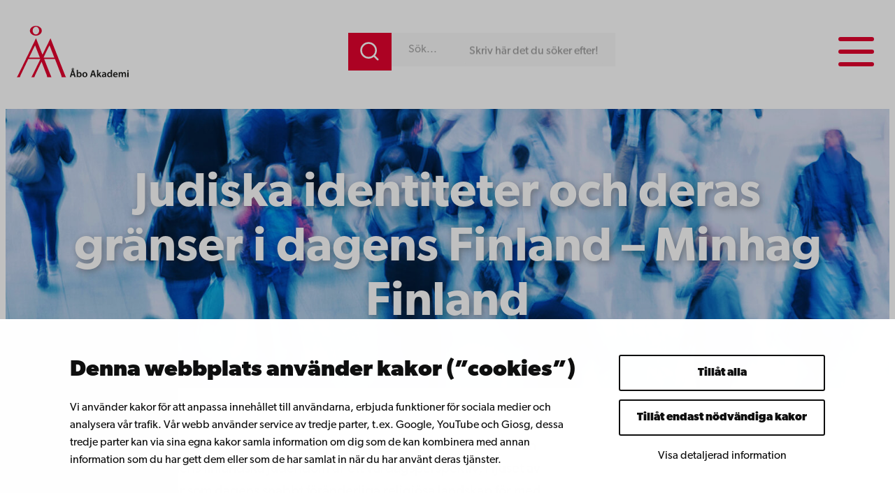

--- FILE ---
content_type: text/html; charset=UTF-8
request_url: https://www.abo.fi/nyheter/judiska-identiteter-och-deras-granser-i-dagens-finland-minhag-finland/
body_size: 30999
content:
<!DOCTYPE html>
<html lang="sv-SE">
<head>
	<meta charset="UTF-8" />
			<link rel="preload" as="script" href="https://consent.cookiebot.com/uc.js">
		  <!-- cookiebot script start -->
  <script id="Cookiebot" src="https://consent.cookiebot.com/uc.js" data-culture="sv" data-cbid="11a78c87-38fe-4fa1-8c5e-87682ddb8e59" data-blockingmode="auto" type="text/javascript"></script>
  <!-- cookiebot script end -->
  <meta name="viewport" content="width=device-width, initial-scale=1" />
	<style>img:is([sizes="auto" i], [sizes^="auto," i]) { contain-intrinsic-size: 3000px 1500px }</style>
		<script>
        var waitForTrackerCount = 0;
        function matomoWaitForTracker() {
            if (typeof _paq === 'undefined' || typeof Cookiebot === 'undefined') {
                if (waitForTrackerCount < 40) {
                    setTimeout(matomoWaitForTracker, 250);
                    waitForTrackerCount++;
                    return;
                }
            } else {
                window.addEventListener('CookiebotOnAccept', function (e) {
                    consentSet();
                });
                window.addEventListener('CookiebotOnDecline', function (e) {
                    consentSet();
                })
            }
        }
        function consentSet() {
            if (Cookiebot.consent.statistics) {
                _paq.push(['setCookieConsentGiven']);
                _paq.push(['setConsentGiven']);
            } else {
                _paq.push(['forgetCookieConsentGiven']);
                _paq.push(['forgetConsentGiven']);
            }
        }
        document.addEventListener('DOMContentLoaded', matomoWaitForTracker());
	</script>
  
<!-- The SEO Framework by Sybre Waaijer -->
<meta name="robots" content="max-snippet:-1,max-image-preview:large,max-video-preview:-1" />
<link rel="canonical" href="https://www.abo.fi/nyheter/judiska-identiteter-och-deras-granser-i-dagens-finland-minhag-finland/" />
<meta name="description" content="Det mångvetenskapliga forskningsprojektet Minhag Finland utforskar och beskriver dagens finländska judendom ur ett vardagsperspektiv, i ljuset av de utmaningar…" />
<meta property="og:type" content="article" />
<meta property="og:locale" content="sv_SE" />
<meta property="og:site_name" content="Åbo Akademi" />
<meta property="og:title" content="Judiska identiteter och deras gränser i dagens Finland – Minhag Finland" />
<meta property="og:description" content="Det mångvetenskapliga forskningsprojektet Minhag Finland utforskar och beskriver dagens finländska judendom ur ett vardagsperspektiv, i ljuset av de utmaningar som dagens snabbt föränderliga religiösa…" />
<meta property="og:url" content="https://www.abo.fi/nyheter/judiska-identiteter-och-deras-granser-i-dagens-finland-minhag-finland/" />
<meta property="og:image" content="https://www.abo.fi/wp-content/uploads/2021/02/Minoritetsforskning-Ruth-Illman.jpg" />
<meta property="og:image:width" content="1200" />
<meta property="og:image:height" content="630" />
<meta property="og:image:alt" content="Rund porträttbild på Ruth Illman. I bakgrunden uppe en folkmassa med suddiga människor. I bakgrunden nere gult och Minoritetsforskningens logo och ÅAs logo." />
<meta property="article:published_time" content="2021-02-17T14:23:56+00:00" />
<meta property="article:modified_time" content="2025-10-07T09:37:27+00:00" />
<meta name="twitter:card" content="summary_large_image" />
<meta name="twitter:title" content="Judiska identiteter och deras gränser i dagens Finland – Minhag Finland" />
<meta name="twitter:description" content="Det mångvetenskapliga forskningsprojektet Minhag Finland utforskar och beskriver dagens finländska judendom ur ett vardagsperspektiv, i ljuset av de utmaningar som dagens snabbt föränderliga religiösa…" />
<meta name="twitter:image" content="https://www.abo.fi/wp-content/uploads/2021/02/Minoritetsforskning-Ruth-Illman.jpg" />
<meta name="twitter:image:alt" content="Rund porträttbild på Ruth Illman. I bakgrunden uppe en folkmassa med suddiga människor. I bakgrunden nere gult och Minoritetsforskningens logo och ÅAs logo." />
<meta name="google-site-verification" content="pWVttaFMttsNTiWYdcZUSWZJbTDwn8aTqvtDBhorXUc" />
<script type="application/ld+json">{"@context":"https://schema.org","@graph":[{"@type":"WebSite","@id":"https://www.abo.fi/#/schema/WebSite","url":"https://www.abo.fi/","name":"Åbo Akademi","inLanguage":"sv-SE","potentialAction":{"@type":"SearchAction","target":{"@type":"EntryPoint","urlTemplate":"https://www.abo.fi/sök/{search_term_string}/"},"query-input":"required name=search_term_string"},"publisher":{"@type":"Organization","@id":"https://www.abo.fi/#/schema/Organization","name":"Åbo Akademi","url":"https://www.abo.fi/","logo":{"@type":"ImageObject","url":"https://www.abo.fi/wp-content/uploads/2018/02/cropped-Abo_Akademi_sv.png","contentUrl":"https://www.abo.fi/wp-content/uploads/2018/02/cropped-Abo_Akademi_sv.png","width":512,"height":512}}},{"@type":"WebPage","@id":"https://www.abo.fi/nyheter/judiska-identiteter-och-deras-granser-i-dagens-finland-minhag-finland/","url":"https://www.abo.fi/nyheter/judiska-identiteter-och-deras-granser-i-dagens-finland-minhag-finland/","name":"Judiska identiteter och deras gränser i dagens Finland – Minhag Finland | Åbo Akademi","description":"Det mångvetenskapliga forskningsprojektet Minhag Finland utforskar och beskriver dagens finländska judendom ur ett vardagsperspektiv, i ljuset av de utmaningar…","inLanguage":"sv-SE","isPartOf":{"@id":"https://www.abo.fi/#/schema/WebSite"},"breadcrumb":{"@type":"BreadcrumbList","@id":"https://www.abo.fi/#/schema/BreadcrumbList","itemListElement":[{"@type":"ListItem","position":1,"item":"https://www.abo.fi/","name":"Åbo Akademi"},{"@type":"ListItem","position":2,"item":"https://www.abo.fi/kategori/nyheter/","name":"Kategori: 6. Nyheter"},{"@type":"ListItem","position":3,"name":"Judiska identiteter och deras gränser i dagens Finland – Minhag Finland"}]},"potentialAction":{"@type":"ReadAction","target":"https://www.abo.fi/nyheter/judiska-identiteter-och-deras-granser-i-dagens-finland-minhag-finland/"},"datePublished":"2021-02-17T14:23:56+00:00","dateModified":"2025-10-07T09:37:27+00:00","author":{"@type":"Person","@id":"https://www.abo.fi/#/schema/Person/8214fc12b1a40b4ffe7a959d6cc3eeb4","name":"Fanny Bergman"}}]}</script>
<!-- / The SEO Framework by Sybre Waaijer | 2.83ms meta | 0.06ms boot -->

<title>Judiska identiteter och deras gränser i dagens Finland – Minhag Finland | Åbo Akademi</title>
<link rel='dns-prefetch' href='//assets.juicer.io' />
<link rel='dns-prefetch' href='//use.typekit.net' />
	<!-- Start Matomo Code -->
	<script>
        var _paq = window._paq = window._paq || [];
        /* tracker methods like "setCustomDimension" should be called before "trackPageView" */
        _paq.push(['requireCookieConsent']);
        _paq.push(['trackPageView']);
        _paq.push(['enableLinkTracking']);
        (function() {
            var u="https://matomo.abo.fi/";
            _paq.push(['setTrackerUrl', u+'matomo.php']);
            _paq.push(['setSiteId', '5']);
            var d=document, g=d.createElement('script'), s=d.getElementsByTagName('script')[0];
            g.async=true; g.src=u+'matomo.js'; s.parentNode.insertBefore(g,s);
        })();
	</script>
	<!-- End Matomo Code -->
	<style id='wp-block-site-logo-inline-css'>
.wp-block-site-logo{box-sizing:border-box;line-height:0}.wp-block-site-logo a{display:inline-block;line-height:0}.wp-block-site-logo.is-default-size img{height:auto;width:120px}.wp-block-site-logo img{height:auto;max-width:100%}.wp-block-site-logo a,.wp-block-site-logo img{border-radius:inherit}.wp-block-site-logo.aligncenter{margin-left:auto;margin-right:auto;text-align:center}:root :where(.wp-block-site-logo.is-style-rounded){border-radius:9999px}
</style>
<link rel='stylesheet' id='valu-findkit-search-style-css' href='https://www.abo.fi/wp-content/plugins/valu-block-findkit-search/build/findkit-search/style-index.css?ver=e784e176ee2d161ba5f1395daed6c5a1' media='all' />
<style id='wp-block-navigation-link-inline-css'>
.wp-block-navigation .wp-block-navigation-item__label{overflow-wrap:break-word}.wp-block-navigation .wp-block-navigation-item__description{display:none}.link-ui-tools{border-top:1px solid #f0f0f0;padding:8px}.link-ui-block-inserter{padding-top:8px}.link-ui-block-inserter__back{margin-left:8px;text-transform:uppercase}
</style>
<link rel='stylesheet' id='wp-block-navigation-css' href='https://www.abo.fi/wp-includes/blocks/navigation/style.min.css?ver=384a18bfe415212861db9614431a2e7b' media='all' />
<style id='wp-block-group-inline-css'>
.wp-block-group{box-sizing:border-box}:where(.wp-block-group.wp-block-group-is-layout-constrained){position:relative}
</style>
<link rel='stylesheet' id='valu-hamburger-toggle-style-css' href='https://www.abo.fi/wp-content/plugins/valu-block-toggle/build/valu-block-toggle/style-index.css?ver=a6db9592defca9658a8614cd43605e9c' media='all' />
<style id='wp-block-post-featured-image-inline-css'>
.wp-block-post-featured-image{margin-left:0;margin-right:0}.wp-block-post-featured-image a{display:block;height:100%}.wp-block-post-featured-image :where(img){box-sizing:border-box;height:auto;max-width:100%;vertical-align:bottom;width:100%}.wp-block-post-featured-image.alignfull img,.wp-block-post-featured-image.alignwide img{width:100%}.wp-block-post-featured-image .wp-block-post-featured-image__overlay.has-background-dim{background-color:#000;inset:0;position:absolute}.wp-block-post-featured-image{position:relative}.wp-block-post-featured-image .wp-block-post-featured-image__overlay.has-background-gradient{background-color:initial}.wp-block-post-featured-image .wp-block-post-featured-image__overlay.has-background-dim-0{opacity:0}.wp-block-post-featured-image .wp-block-post-featured-image__overlay.has-background-dim-10{opacity:.1}.wp-block-post-featured-image .wp-block-post-featured-image__overlay.has-background-dim-20{opacity:.2}.wp-block-post-featured-image .wp-block-post-featured-image__overlay.has-background-dim-30{opacity:.3}.wp-block-post-featured-image .wp-block-post-featured-image__overlay.has-background-dim-40{opacity:.4}.wp-block-post-featured-image .wp-block-post-featured-image__overlay.has-background-dim-50{opacity:.5}.wp-block-post-featured-image .wp-block-post-featured-image__overlay.has-background-dim-60{opacity:.6}.wp-block-post-featured-image .wp-block-post-featured-image__overlay.has-background-dim-70{opacity:.7}.wp-block-post-featured-image .wp-block-post-featured-image__overlay.has-background-dim-80{opacity:.8}.wp-block-post-featured-image .wp-block-post-featured-image__overlay.has-background-dim-90{opacity:.9}.wp-block-post-featured-image .wp-block-post-featured-image__overlay.has-background-dim-100{opacity:1}.wp-block-post-featured-image:where(.alignleft,.alignright){width:100%}
</style>
<style id='wp-block-post-date-inline-css'>
.wp-block-post-date{box-sizing:border-box}
</style>
<style id='wp-block-post-title-inline-css'>
.wp-block-post-title{box-sizing:border-box;word-break:break-word}.wp-block-post-title :where(a){display:inline-block;font-family:inherit;font-size:inherit;font-style:inherit;font-weight:inherit;letter-spacing:inherit;line-height:inherit;text-decoration:inherit}
</style>
<style id='wp-block-columns-inline-css'>
.wp-block-columns{align-items:normal!important;box-sizing:border-box;display:flex;flex-wrap:wrap!important}@media (min-width:782px){.wp-block-columns{flex-wrap:nowrap!important}}.wp-block-columns.are-vertically-aligned-top{align-items:flex-start}.wp-block-columns.are-vertically-aligned-center{align-items:center}.wp-block-columns.are-vertically-aligned-bottom{align-items:flex-end}@media (max-width:781px){.wp-block-columns:not(.is-not-stacked-on-mobile)>.wp-block-column{flex-basis:100%!important}}@media (min-width:782px){.wp-block-columns:not(.is-not-stacked-on-mobile)>.wp-block-column{flex-basis:0;flex-grow:1}.wp-block-columns:not(.is-not-stacked-on-mobile)>.wp-block-column[style*=flex-basis]{flex-grow:0}}.wp-block-columns.is-not-stacked-on-mobile{flex-wrap:nowrap!important}.wp-block-columns.is-not-stacked-on-mobile>.wp-block-column{flex-basis:0;flex-grow:1}.wp-block-columns.is-not-stacked-on-mobile>.wp-block-column[style*=flex-basis]{flex-grow:0}:where(.wp-block-columns){margin-bottom:1.75em}:where(.wp-block-columns.has-background){padding:1.25em 2.375em}.wp-block-column{flex-grow:1;min-width:0;overflow-wrap:break-word;word-break:break-word}.wp-block-column.is-vertically-aligned-top{align-self:flex-start}.wp-block-column.is-vertically-aligned-center{align-self:center}.wp-block-column.is-vertically-aligned-bottom{align-self:flex-end}.wp-block-column.is-vertically-aligned-stretch{align-self:stretch}.wp-block-column.is-vertically-aligned-bottom,.wp-block-column.is-vertically-aligned-center,.wp-block-column.is-vertically-aligned-top{width:100%}
</style>
<style id='wp-block-post-template-inline-css'>
.wp-block-post-template{box-sizing:border-box;list-style:none;margin-bottom:0;margin-top:0;max-width:100%;padding:0}.wp-block-post-template.is-flex-container{display:flex;flex-direction:row;flex-wrap:wrap;gap:1.25em}.wp-block-post-template.is-flex-container>li{margin:0;width:100%}@media (min-width:600px){.wp-block-post-template.is-flex-container.is-flex-container.columns-2>li{width:calc(50% - .625em)}.wp-block-post-template.is-flex-container.is-flex-container.columns-3>li{width:calc(33.33333% - .83333em)}.wp-block-post-template.is-flex-container.is-flex-container.columns-4>li{width:calc(25% - .9375em)}.wp-block-post-template.is-flex-container.is-flex-container.columns-5>li{width:calc(20% - 1em)}.wp-block-post-template.is-flex-container.is-flex-container.columns-6>li{width:calc(16.66667% - 1.04167em)}}@media (max-width:600px){.wp-block-post-template-is-layout-grid.wp-block-post-template-is-layout-grid.wp-block-post-template-is-layout-grid.wp-block-post-template-is-layout-grid{grid-template-columns:1fr}}.wp-block-post-template-is-layout-constrained>li>.alignright,.wp-block-post-template-is-layout-flow>li>.alignright{float:right;margin-inline-end:0;margin-inline-start:2em}.wp-block-post-template-is-layout-constrained>li>.alignleft,.wp-block-post-template-is-layout-flow>li>.alignleft{float:left;margin-inline-end:2em;margin-inline-start:0}.wp-block-post-template-is-layout-constrained>li>.aligncenter,.wp-block-post-template-is-layout-flow>li>.aligncenter{margin-inline-end:auto;margin-inline-start:auto}
</style>
<style id='wp-block-button-inline-css'>
.wp-block-button__link{align-content:center;box-sizing:border-box;cursor:pointer;display:inline-block;height:100%;text-align:center;word-break:break-word}.wp-block-button__link.aligncenter{text-align:center}.wp-block-button__link.alignright{text-align:right}:where(.wp-block-button__link){border-radius:9999px;box-shadow:none;padding:calc(.667em + 2px) calc(1.333em + 2px);text-decoration:none}.wp-block-button[style*=text-decoration] .wp-block-button__link{text-decoration:inherit}.wp-block-buttons>.wp-block-button.has-custom-width{max-width:none}.wp-block-buttons>.wp-block-button.has-custom-width .wp-block-button__link{width:100%}.wp-block-buttons>.wp-block-button.has-custom-font-size .wp-block-button__link{font-size:inherit}.wp-block-buttons>.wp-block-button.wp-block-button__width-25{width:calc(25% - var(--wp--style--block-gap, .5em)*.75)}.wp-block-buttons>.wp-block-button.wp-block-button__width-50{width:calc(50% - var(--wp--style--block-gap, .5em)*.5)}.wp-block-buttons>.wp-block-button.wp-block-button__width-75{width:calc(75% - var(--wp--style--block-gap, .5em)*.25)}.wp-block-buttons>.wp-block-button.wp-block-button__width-100{flex-basis:100%;width:100%}.wp-block-buttons.is-vertical>.wp-block-button.wp-block-button__width-25{width:25%}.wp-block-buttons.is-vertical>.wp-block-button.wp-block-button__width-50{width:50%}.wp-block-buttons.is-vertical>.wp-block-button.wp-block-button__width-75{width:75%}.wp-block-button.is-style-squared,.wp-block-button__link.wp-block-button.is-style-squared{border-radius:0}.wp-block-button.no-border-radius,.wp-block-button__link.no-border-radius{border-radius:0!important}:root :where(.wp-block-button .wp-block-button__link.is-style-outline),:root :where(.wp-block-button.is-style-outline>.wp-block-button__link){border:2px solid;padding:.667em 1.333em}:root :where(.wp-block-button .wp-block-button__link.is-style-outline:not(.has-text-color)),:root :where(.wp-block-button.is-style-outline>.wp-block-button__link:not(.has-text-color)){color:currentColor}:root :where(.wp-block-button .wp-block-button__link.is-style-outline:not(.has-background)),:root :where(.wp-block-button.is-style-outline>.wp-block-button__link:not(.has-background)){background-color:initial;background-image:none}

		.wp-block-button.is-style-text-button .wp-block-button__link {
			background-color: transparent;
            color: var(--wp--preset--color--contrast);
            font-weight:inherit;
			border:none;
			padding:0;
		}
		.wp-block-button.is-style-text-button .wp-block-button__link:hover, .wp-block-button.is-style-text-button .wp-block-button__link:focus {
            color: var(--wp--preset--color--accent-9);
		}
		

		.wp-block-button.is-style-red-button .wp-block-button__link {
			transition: all 0.3s;
		    background-color: var(--wp--preset--color--accent-4);
            color: var(--wp--preset--color--base);
			border:none;
			font-weight:600;
		}
		.wp-block-button.is-style-red-button .wp-block-button__link:hover, .wp-block-button.is-style-red-button .wp-block-button__link:focus {
            background-color: var(--wp--preset--color--accent-8);
		}
		

		.wp-block-button.is-style-green-button .wp-block-button__link {
			transition: all 0.3s;
		    background-color: var(--wp--preset--color--accent);
            color: var(--wp--preset--color--base);
			border:none;
			font-weight:600;
		}
		.wp-block-button.is-style-green-button .wp-block-button__link:hover, .wp-block-button.is-style-green-button .wp-block-button__link:focus {
            background-color: #449d44;
		}
		
</style>
<style id='wp-block-buttons-inline-css'>
.wp-block-buttons{box-sizing:border-box}.wp-block-buttons.is-vertical{flex-direction:column}.wp-block-buttons.is-vertical>.wp-block-button:last-child{margin-bottom:0}.wp-block-buttons>.wp-block-button{display:inline-block;margin:0}.wp-block-buttons.is-content-justification-left{justify-content:flex-start}.wp-block-buttons.is-content-justification-left.is-vertical{align-items:flex-start}.wp-block-buttons.is-content-justification-center{justify-content:center}.wp-block-buttons.is-content-justification-center.is-vertical{align-items:center}.wp-block-buttons.is-content-justification-right{justify-content:flex-end}.wp-block-buttons.is-content-justification-right.is-vertical{align-items:flex-end}.wp-block-buttons.is-content-justification-space-between{justify-content:space-between}.wp-block-buttons.aligncenter{text-align:center}.wp-block-buttons:not(.is-content-justification-space-between,.is-content-justification-right,.is-content-justification-left,.is-content-justification-center) .wp-block-button.aligncenter{margin-left:auto;margin-right:auto;width:100%}.wp-block-buttons[style*=text-decoration] .wp-block-button,.wp-block-buttons[style*=text-decoration] .wp-block-button__link{text-decoration:inherit}.wp-block-buttons.has-custom-font-size .wp-block-button__link{font-size:inherit}.wp-block-buttons .wp-block-button__link{width:100%}.wp-block-button.aligncenter{text-align:center}
</style>
<style id='wp-block-paragraph-inline-css'>
.is-small-text{font-size:.875em}.is-regular-text{font-size:1em}.is-large-text{font-size:2.25em}.is-larger-text{font-size:3em}.has-drop-cap:not(:focus):first-letter{float:left;font-size:8.4em;font-style:normal;font-weight:100;line-height:.68;margin:.05em .1em 0 0;text-transform:uppercase}body.rtl .has-drop-cap:not(:focus):first-letter{float:none;margin-left:.1em}p.has-drop-cap.has-background{overflow:hidden}:root :where(p.has-background){padding:1.25em 2.375em}:where(p.has-text-color:not(.has-link-color)) a{color:inherit}p.has-text-align-left[style*="writing-mode:vertical-lr"],p.has-text-align-right[style*="writing-mode:vertical-rl"]{rotate:180deg}

		.wp-block-paragraph.is-style-lead{
			font-size: var(--wp--preset--font-size--medium);
		}
		
</style>
<style id='wp-block-heading-inline-css'>
h1.has-background,h2.has-background,h3.has-background,h4.has-background,h5.has-background,h6.has-background{padding:1.25em 2.375em}h1.has-text-align-left[style*=writing-mode]:where([style*=vertical-lr]),h1.has-text-align-right[style*=writing-mode]:where([style*=vertical-rl]),h2.has-text-align-left[style*=writing-mode]:where([style*=vertical-lr]),h2.has-text-align-right[style*=writing-mode]:where([style*=vertical-rl]),h3.has-text-align-left[style*=writing-mode]:where([style*=vertical-lr]),h3.has-text-align-right[style*=writing-mode]:where([style*=vertical-rl]),h4.has-text-align-left[style*=writing-mode]:where([style*=vertical-lr]),h4.has-text-align-right[style*=writing-mode]:where([style*=vertical-rl]),h5.has-text-align-left[style*=writing-mode]:where([style*=vertical-lr]),h5.has-text-align-right[style*=writing-mode]:where([style*=vertical-rl]),h6.has-text-align-left[style*=writing-mode]:where([style*=vertical-lr]),h6.has-text-align-right[style*=writing-mode]:where([style*=vertical-rl]){rotate:180deg}
</style>
<style id='wp-block-list-inline-css'>
ol,ul{box-sizing:border-box}:root :where(.wp-block-list.has-background){padding:1.25em 2.375em}
</style>
<link rel='stylesheet' id='valu-search-results-target-style-css' href='https://www.abo.fi/wp-content/plugins/valu-block-findkit-search/build/search-results-target/style-index.css?ver=56366c6c1070de079afd554d543eb82d' media='all' />
<link rel='stylesheet' id='wp-block-cover-css' href='https://www.abo.fi/wp-includes/blocks/cover/style.min.css?ver=384a18bfe415212861db9614431a2e7b' media='all' />
<link rel='stylesheet' id='wp-block-image-css' href='https://www.abo.fi/wp-includes/blocks/image/style.min.css?ver=384a18bfe415212861db9614431a2e7b' media='all' />
<style id='valu-social-media-item-style-inline-css'>
.s-social-share__item .wp-block-image{margin:0}.s-social-share__link{text-decoration:none;transition:opacity .2s ease}#copy-to-clipboard{cursor:pointer;position:relative}#copy-to-clipboard .s-social-share__copied-text{font-size:14px;left:50%;margin-top:8px;min-width:112px;opacity:1;position:absolute;top:100%;transform:translateX(-50%);transition:opacity .3s ease;z-index:2}#copy-to-clipboard .s-social-share__copied-text.fade-out{opacity:0;visibility:hidden}

</style>
<style id='wp-block-quote-inline-css'>
.wp-block-quote{box-sizing:border-box;overflow-wrap:break-word}.wp-block-quote.is-large:where(:not(.is-style-plain)),.wp-block-quote.is-style-large:where(:not(.is-style-plain)){margin-bottom:1em;padding:0 1em}.wp-block-quote.is-large:where(:not(.is-style-plain)) p,.wp-block-quote.is-style-large:where(:not(.is-style-plain)) p{font-size:1.5em;font-style:italic;line-height:1.6}.wp-block-quote.is-large:where(:not(.is-style-plain)) cite,.wp-block-quote.is-large:where(:not(.is-style-plain)) footer,.wp-block-quote.is-style-large:where(:not(.is-style-plain)) cite,.wp-block-quote.is-style-large:where(:not(.is-style-plain)) footer{font-size:1.125em;text-align:right}.wp-block-quote>cite{display:block}
</style>
<style id='wp-block-separator-inline-css'>
@charset "UTF-8";.wp-block-separator{border:none;border-top:2px solid}:root :where(.wp-block-separator.is-style-dots){height:auto;line-height:1;text-align:center}:root :where(.wp-block-separator.is-style-dots):before{color:currentColor;content:"···";font-family:serif;font-size:1.5em;letter-spacing:2em;padding-left:2em}.wp-block-separator.is-style-dots{background:none!important;border:none!important}
</style>
<style id='wp-block-post-excerpt-inline-css'>
:where(.wp-block-post-excerpt){box-sizing:border-box;margin-bottom:var(--wp--style--block-gap);margin-top:var(--wp--style--block-gap)}.wp-block-post-excerpt__excerpt{margin-bottom:0;margin-top:0}.wp-block-post-excerpt__more-text{margin-bottom:0;margin-top:var(--wp--style--block-gap)}.wp-block-post-excerpt__more-link{display:inline-block}
</style>
<style id='wp-block-post-content-inline-css'>
.wp-block-post-content{display:flow-root}
</style>
<link rel='stylesheet' id='valu-fontawesome-select-style-css' href='https://www.abo.fi/wp-content/plugins/valu-block-fontawesome-select/build/style-index.css?ver=949a8442200b2c7c56cfbb069db21039' media='all' />
<link rel='stylesheet' id='wp-block-social-links-css' href='https://www.abo.fi/wp-includes/blocks/social-links/style.min.css?ver=384a18bfe415212861db9614431a2e7b' media='all' />
<style id='wp-block-library-inline-css'>
:root{--wp-admin-theme-color:#007cba;--wp-admin-theme-color--rgb:0,124,186;--wp-admin-theme-color-darker-10:#006ba1;--wp-admin-theme-color-darker-10--rgb:0,107,161;--wp-admin-theme-color-darker-20:#005a87;--wp-admin-theme-color-darker-20--rgb:0,90,135;--wp-admin-border-width-focus:2px;--wp-block-synced-color:#7a00df;--wp-block-synced-color--rgb:122,0,223;--wp-bound-block-color:var(--wp-block-synced-color)}@media (min-resolution:192dpi){:root{--wp-admin-border-width-focus:1.5px}}.wp-element-button{cursor:pointer}:root{--wp--preset--font-size--normal:16px;--wp--preset--font-size--huge:42px}:root .has-very-light-gray-background-color{background-color:#eee}:root .has-very-dark-gray-background-color{background-color:#313131}:root .has-very-light-gray-color{color:#eee}:root .has-very-dark-gray-color{color:#313131}:root .has-vivid-green-cyan-to-vivid-cyan-blue-gradient-background{background:linear-gradient(135deg,#00d084,#0693e3)}:root .has-purple-crush-gradient-background{background:linear-gradient(135deg,#34e2e4,#4721fb 50%,#ab1dfe)}:root .has-hazy-dawn-gradient-background{background:linear-gradient(135deg,#faaca8,#dad0ec)}:root .has-subdued-olive-gradient-background{background:linear-gradient(135deg,#fafae1,#67a671)}:root .has-atomic-cream-gradient-background{background:linear-gradient(135deg,#fdd79a,#004a59)}:root .has-nightshade-gradient-background{background:linear-gradient(135deg,#330968,#31cdcf)}:root .has-midnight-gradient-background{background:linear-gradient(135deg,#020381,#2874fc)}.has-regular-font-size{font-size:1em}.has-larger-font-size{font-size:2.625em}.has-normal-font-size{font-size:var(--wp--preset--font-size--normal)}.has-huge-font-size{font-size:var(--wp--preset--font-size--huge)}.has-text-align-center{text-align:center}.has-text-align-left{text-align:left}.has-text-align-right{text-align:right}#end-resizable-editor-section{display:none}.aligncenter{clear:both}.items-justified-left{justify-content:flex-start}.items-justified-center{justify-content:center}.items-justified-right{justify-content:flex-end}.items-justified-space-between{justify-content:space-between}.screen-reader-text{border:0;clip-path:inset(50%);height:1px;margin:-1px;overflow:hidden;padding:0;position:absolute;width:1px;word-wrap:normal!important}.screen-reader-text:focus{background-color:#ddd;clip-path:none;color:#444;display:block;font-size:1em;height:auto;left:5px;line-height:normal;padding:15px 23px 14px;text-decoration:none;top:5px;width:auto;z-index:100000}html :where(.has-border-color){border-style:solid}html :where([style*=border-top-color]){border-top-style:solid}html :where([style*=border-right-color]){border-right-style:solid}html :where([style*=border-bottom-color]){border-bottom-style:solid}html :where([style*=border-left-color]){border-left-style:solid}html :where([style*=border-width]){border-style:solid}html :where([style*=border-top-width]){border-top-style:solid}html :where([style*=border-right-width]){border-right-style:solid}html :where([style*=border-bottom-width]){border-bottom-style:solid}html :where([style*=border-left-width]){border-left-style:solid}html :where(img[class*=wp-image-]){height:auto;max-width:100%}:where(figure){margin:0 0 1em}html :where(.is-position-sticky){--wp-admin--admin-bar--position-offset:var(--wp-admin--admin-bar--height,0px)}@media screen and (max-width:600px){html :where(.is-position-sticky){--wp-admin--admin-bar--position-offset:0px}}
</style>
<style id='global-styles-inline-css'>
:root{--wp--preset--aspect-ratio--square: 1;--wp--preset--aspect-ratio--4-3: 4/3;--wp--preset--aspect-ratio--3-4: 3/4;--wp--preset--aspect-ratio--3-2: 3/2;--wp--preset--aspect-ratio--2-3: 2/3;--wp--preset--aspect-ratio--16-9: 16/9;--wp--preset--aspect-ratio--9-16: 9/16;--wp--preset--aspect-ratio--21-10: 21/10;--wp--preset--aspect-ratio--413-264: 413/264;--wp--preset--color--black: #000000;--wp--preset--color--cyan-bluish-gray: #abb8c3;--wp--preset--color--white: #ffffff;--wp--preset--color--pale-pink: #f78da7;--wp--preset--color--vivid-red: #cf2e2e;--wp--preset--color--luminous-vivid-orange: #ff6900;--wp--preset--color--luminous-vivid-amber: #fcb900;--wp--preset--color--light-green-cyan: #7bdcb5;--wp--preset--color--vivid-green-cyan: #00d084;--wp--preset--color--pale-cyan-blue: #8ed1fc;--wp--preset--color--vivid-cyan-blue: #0693e3;--wp--preset--color--vivid-purple: #9b51e0;--wp--preset--color--base: #ffffff;--wp--preset--color--base-2: #f8f8f8;--wp--preset--color--base-3: #f1f1f1;--wp--preset--color--base-4: #eeeeee;--wp--preset--color--base-5: #ccc;--wp--preset--color--contrast: #20201f;--wp--preset--color--contrast-2: #000000;--wp--preset--color--contrast-3: #898989;--wp--preset--color--contrast-4: #b5b5b5;--wp--preset--color--accent: #47af1d;--wp--preset--color--accent-2: #ffd502;--wp--preset--color--accent-3: #00501b;--wp--preset--color--accent-4: #e4032e;--wp--preset--color--accent-5: #003366;--wp--preset--color--accent-6: #64c2cb;--wp--preset--color--accent-7: #ffd300;--wp--preset--color--accent-8: #740e12;--wp--preset--color--accent-9: #b8161d;--wp--preset--gradient--vivid-cyan-blue-to-vivid-purple: linear-gradient(135deg,rgba(6,147,227,1) 0%,rgb(155,81,224) 100%);--wp--preset--gradient--light-green-cyan-to-vivid-green-cyan: linear-gradient(135deg,rgb(122,220,180) 0%,rgb(0,208,130) 100%);--wp--preset--gradient--luminous-vivid-amber-to-luminous-vivid-orange: linear-gradient(135deg,rgba(252,185,0,1) 0%,rgba(255,105,0,1) 100%);--wp--preset--gradient--luminous-vivid-orange-to-vivid-red: linear-gradient(135deg,rgba(255,105,0,1) 0%,rgb(207,46,46) 100%);--wp--preset--gradient--very-light-gray-to-cyan-bluish-gray: linear-gradient(135deg,rgb(238,238,238) 0%,rgb(169,184,195) 100%);--wp--preset--gradient--cool-to-warm-spectrum: linear-gradient(135deg,rgb(74,234,220) 0%,rgb(151,120,209) 20%,rgb(207,42,186) 40%,rgb(238,44,130) 60%,rgb(251,105,98) 80%,rgb(254,248,76) 100%);--wp--preset--gradient--blush-light-purple: linear-gradient(135deg,rgb(255,206,236) 0%,rgb(152,150,240) 100%);--wp--preset--gradient--blush-bordeaux: linear-gradient(135deg,rgb(254,205,165) 0%,rgb(254,45,45) 50%,rgb(107,0,62) 100%);--wp--preset--gradient--luminous-dusk: linear-gradient(135deg,rgb(255,203,112) 0%,rgb(199,81,192) 50%,rgb(65,88,208) 100%);--wp--preset--gradient--pale-ocean: linear-gradient(135deg,rgb(255,245,203) 0%,rgb(182,227,212) 50%,rgb(51,167,181) 100%);--wp--preset--gradient--electric-grass: linear-gradient(135deg,rgb(202,248,128) 0%,rgb(113,206,126) 100%);--wp--preset--gradient--midnight: linear-gradient(135deg,rgb(2,3,129) 0%,rgb(40,116,252) 100%);--wp--preset--gradient--green-to-blue: linear-gradient(to right, #489f87 0%, #324f9f 100%);--wp--preset--gradient--red-to-blue: linear-gradient(to right, #4056ac 0%, #dd2943 100%);--wp--preset--font-size--small: 1rem;--wp--preset--font-size--medium: clamp(1.25rem, 1.25rem + ((1vw - 0.2rem) * 0.357), 1.5rem);--wp--preset--font-size--large: clamp(1.25rem, 1.25rem + ((1vw - 0.2rem) * 0.447), 1.5625rem);--wp--preset--font-size--x-large: clamp(1.625rem, 1.625rem + ((1vw - 0.2rem) * 0.357), 1.875rem);--wp--preset--font-size--x-small: 0.85rem;--wp--preset--font-size--normal: 1.25rem;--wp--preset--font-size--2-x-large: clamp(1.75rem, 1.75rem + ((1vw - 0.2rem) * 1.071), 2.5rem);--wp--preset--font-size--3-x-large: clamp(2.75rem, 2.75rem + ((1vw - 0.2rem) * 0.536), 3.125rem);--wp--preset--font-size--4-x-large: clamp(3rem, 3rem + ((1vw - 0.2rem) * 1.071), 3.75rem);--wp--preset--font-size--5-x-large: clamp(3rem, 3rem + ((1vw - 0.2rem) * 2.143), 4.5rem);--wp--preset--font-family--adelle: adelle, serif;--wp--preset--font-family--soleil: soleil, sans-serif;--wp--preset--font-family--canada-type-gibson: canada-type-gibson, gibson, sans-serif;--wp--preset--spacing--20: clamp( 0.5rem, 5vw, 0.5rem );--wp--preset--spacing--30: clamp( 1rem, 5vw, 1rem );--wp--preset--spacing--40: clamp( 1.5rem, 5vw, 1.5rem );--wp--preset--spacing--50: clamp( 2rem, 5vw, 2rem );--wp--preset--spacing--60: clamp( 3rem, 5vw, 3rem );--wp--preset--spacing--70: clamp( 3.625rem, 5vw, 3.625rem );--wp--preset--spacing--80: clamp( 3.75rem, 5vw, 3.75rem );--wp--preset--spacing--10: clamp( 0.25rem, 5vw, 0.25rem );--wp--preset--spacing--90: clamp( 4.375rem, 5vw, 4.375rem );--wp--preset--spacing--100: clamp( 5rem, 5vw, 5rem );--wp--preset--spacing--110: clamp( 5.375rem, 5vw, 5.375rem );--wp--preset--spacing--120: clamp( 6rem, 5vw, 6rem );--wp--preset--spacing--125: clamp( 7.5rem, 5vw, 7.5rem );--wp--preset--spacing--130: clamp( 17.625rem, 5vw, 17.625rem );--wp--preset--shadow--natural: 6px 6px 9px rgba(0, 0, 0, 0.2);--wp--preset--shadow--deep: 12px 12px 50px rgba(0, 0, 0, 0.4);--wp--preset--shadow--sharp: 6px 6px 0px rgba(0, 0, 0, 0.2);--wp--preset--shadow--outlined: 6px 6px 0px -3px rgba(255, 255, 255, 1), 6px 6px rgba(0, 0, 0, 1);--wp--preset--shadow--crisp: 6px 6px 0px rgba(0, 0, 0, 1);--wp--custom--valu-fontawesome-select--color: var(--wp--preset--color--contrast-2);--wp--custom--box-shadow-colors--accent: rgba(237, 161, 17, 0.20);--wp--custom--box-shadows--button-accent: 0px 4px 12px 0px var(--wp--custom--box-shadow-colors--accent);--wp--custom--header--mobile-height: 63px;--wp--custom--typography--border-radius--large: 0.5rem;--wp--custom--typography--border-radius--small: 0.25rem;--wp--custom--typography--line-height--large: 2;--wp--custom--typography--line-height--medium: 1.4;--wp--custom--typography--line-height--normal: 1.6;--wp--custom--typography--line-height--small: 1.2;--wp--custom--typography--line-height--tiny: 1.15;}:root { --wp--style--global--content-size: 1170px;--wp--style--global--wide-size: 1440px; }:where(body) { margin: 0; }.wp-site-blocks { padding-top: var(--wp--style--root--padding-top); padding-bottom: var(--wp--style--root--padding-bottom); }.has-global-padding { padding-right: var(--wp--style--root--padding-right); padding-left: var(--wp--style--root--padding-left); }.has-global-padding > .alignfull { margin-right: calc(var(--wp--style--root--padding-right) * -1); margin-left: calc(var(--wp--style--root--padding-left) * -1); }.has-global-padding :where(:not(.alignfull.is-layout-flow) > .has-global-padding:not(.wp-block-block, .alignfull)) { padding-right: 0; padding-left: 0; }.has-global-padding :where(:not(.alignfull.is-layout-flow) > .has-global-padding:not(.wp-block-block, .alignfull)) > .alignfull { margin-left: 0; margin-right: 0; }.wp-site-blocks > .alignleft { float: left; margin-right: 2em; }.wp-site-blocks > .alignright { float: right; margin-left: 2em; }.wp-site-blocks > .aligncenter { justify-content: center; margin-left: auto; margin-right: auto; }:where(.wp-site-blocks) > * { margin-block-start: var(--wp--preset--spacing--40); margin-block-end: 0; }:where(.wp-site-blocks) > :first-child { margin-block-start: 0; }:where(.wp-site-blocks) > :last-child { margin-block-end: 0; }:root { --wp--style--block-gap: var(--wp--preset--spacing--40); }:root :where(.is-layout-flow) > :first-child{margin-block-start: 0;}:root :where(.is-layout-flow) > :last-child{margin-block-end: 0;}:root :where(.is-layout-flow) > *{margin-block-start: var(--wp--preset--spacing--40);margin-block-end: 0;}:root :where(.is-layout-constrained) > :first-child{margin-block-start: 0;}:root :where(.is-layout-constrained) > :last-child{margin-block-end: 0;}:root :where(.is-layout-constrained) > *{margin-block-start: var(--wp--preset--spacing--40);margin-block-end: 0;}:root :where(.is-layout-flex){gap: var(--wp--preset--spacing--40);}:root :where(.is-layout-grid){gap: var(--wp--preset--spacing--40);}.is-layout-flow > .alignleft{float: left;margin-inline-start: 0;margin-inline-end: 2em;}.is-layout-flow > .alignright{float: right;margin-inline-start: 2em;margin-inline-end: 0;}.is-layout-flow > .aligncenter{margin-left: auto !important;margin-right: auto !important;}.is-layout-constrained > .alignleft{float: left;margin-inline-start: 0;margin-inline-end: 2em;}.is-layout-constrained > .alignright{float: right;margin-inline-start: 2em;margin-inline-end: 0;}.is-layout-constrained > .aligncenter{margin-left: auto !important;margin-right: auto !important;}.is-layout-constrained > :where(:not(.alignleft):not(.alignright):not(.alignfull)){max-width: var(--wp--style--global--content-size);margin-left: auto !important;margin-right: auto !important;}.is-layout-constrained > .alignwide{max-width: var(--wp--style--global--wide-size);}body .is-layout-flex{display: flex;}.is-layout-flex{flex-wrap: wrap;align-items: center;}.is-layout-flex > :is(*, div){margin: 0;}body .is-layout-grid{display: grid;}.is-layout-grid > :is(*, div){margin: 0;}body{background-color: var(--wp--preset--color--base);color: var(--wp--preset--color--contrast);font-family: var(--wp--preset--font-family--canada-type-gibson);font-size: var(--wp--preset--font-size--normal);font-weight: 400;line-height: var(--wp--custom--typography--line-height--normal);--wp--style--root--padding-top: 0px;--wp--style--root--padding-right: var(--wp--preset--spacing--40);--wp--style--root--padding-bottom: 0px;--wp--style--root--padding-left: var(--wp--preset--spacing--40);}a:where(:not(.wp-element-button)){color: var(--wp--preset--color--accent-9);font-weight: 600;text-decoration: none;}:root :where(a:where(:not(.wp-element-button)):hover){color: var(--wp--preset--color--accent-8);text-decoration: underline;}:root :where(a:where(:not(.wp-element-button)):focus){color: var(--wp--preset--color--accent-8);}h1, h2, h3, h4, h5, h6{font-family: var(--wp--preset--font-family--canada-type-gibson);font-weight: 600;}h1{font-size: var(--wp--preset--font-size--5-x-large);line-height: var(--wp--custom--typography--line-height--tiny);}h2{font-size: var(--wp--preset--font-size--4-x-large);line-height: var(--wp--custom--typography--line-height--small);}h3{font-size: var(--wp--preset--font-size--3-x-large);line-height: var(--wp--custom--typography--line-height--tiny);}h4{font-size: var(--wp--preset--font-size--2-x-large);line-height: var(--wp--custom--typography--line-height--tiny);}h5{font-size: var(--wp--preset--font-size--x-large);line-height: var(--wp--custom--typography--line-height--normal);}h6{font-size: var(--wp--preset--font-size--large);line-height: var(--wp--custom--typography--line-height--normal);}:root :where(.wp-element-button, .wp-block-button__link){background-color: #32373c;border-width: 0;color: #fff;font-family: inherit;font-size: inherit;line-height: inherit;padding: calc(0.667em + 2px) calc(1.333em + 2px);text-decoration: none;}.has-black-color{color: var(--wp--preset--color--black) !important;}.has-cyan-bluish-gray-color{color: var(--wp--preset--color--cyan-bluish-gray) !important;}.has-white-color{color: var(--wp--preset--color--white) !important;}.has-pale-pink-color{color: var(--wp--preset--color--pale-pink) !important;}.has-vivid-red-color{color: var(--wp--preset--color--vivid-red) !important;}.has-luminous-vivid-orange-color{color: var(--wp--preset--color--luminous-vivid-orange) !important;}.has-luminous-vivid-amber-color{color: var(--wp--preset--color--luminous-vivid-amber) !important;}.has-light-green-cyan-color{color: var(--wp--preset--color--light-green-cyan) !important;}.has-vivid-green-cyan-color{color: var(--wp--preset--color--vivid-green-cyan) !important;}.has-pale-cyan-blue-color{color: var(--wp--preset--color--pale-cyan-blue) !important;}.has-vivid-cyan-blue-color{color: var(--wp--preset--color--vivid-cyan-blue) !important;}.has-vivid-purple-color{color: var(--wp--preset--color--vivid-purple) !important;}.has-base-color{color: var(--wp--preset--color--base) !important;}.has-base-2-color{color: var(--wp--preset--color--base-2) !important;}.has-base-3-color{color: var(--wp--preset--color--base-3) !important;}.has-base-4-color{color: var(--wp--preset--color--base-4) !important;}.has-base-5-color{color: var(--wp--preset--color--base-5) !important;}.has-contrast-color{color: var(--wp--preset--color--contrast) !important;}.has-contrast-2-color{color: var(--wp--preset--color--contrast-2) !important;}.has-contrast-3-color{color: var(--wp--preset--color--contrast-3) !important;}.has-contrast-4-color{color: var(--wp--preset--color--contrast-4) !important;}.has-accent-color{color: var(--wp--preset--color--accent) !important;}.has-accent-2-color{color: var(--wp--preset--color--accent-2) !important;}.has-accent-3-color{color: var(--wp--preset--color--accent-3) !important;}.has-accent-4-color{color: var(--wp--preset--color--accent-4) !important;}.has-accent-5-color{color: var(--wp--preset--color--accent-5) !important;}.has-accent-6-color{color: var(--wp--preset--color--accent-6) !important;}.has-accent-7-color{color: var(--wp--preset--color--accent-7) !important;}.has-accent-8-color{color: var(--wp--preset--color--accent-8) !important;}.has-accent-9-color{color: var(--wp--preset--color--accent-9) !important;}.has-black-background-color{background-color: var(--wp--preset--color--black) !important;}.has-cyan-bluish-gray-background-color{background-color: var(--wp--preset--color--cyan-bluish-gray) !important;}.has-white-background-color{background-color: var(--wp--preset--color--white) !important;}.has-pale-pink-background-color{background-color: var(--wp--preset--color--pale-pink) !important;}.has-vivid-red-background-color{background-color: var(--wp--preset--color--vivid-red) !important;}.has-luminous-vivid-orange-background-color{background-color: var(--wp--preset--color--luminous-vivid-orange) !important;}.has-luminous-vivid-amber-background-color{background-color: var(--wp--preset--color--luminous-vivid-amber) !important;}.has-light-green-cyan-background-color{background-color: var(--wp--preset--color--light-green-cyan) !important;}.has-vivid-green-cyan-background-color{background-color: var(--wp--preset--color--vivid-green-cyan) !important;}.has-pale-cyan-blue-background-color{background-color: var(--wp--preset--color--pale-cyan-blue) !important;}.has-vivid-cyan-blue-background-color{background-color: var(--wp--preset--color--vivid-cyan-blue) !important;}.has-vivid-purple-background-color{background-color: var(--wp--preset--color--vivid-purple) !important;}.has-base-background-color{background-color: var(--wp--preset--color--base) !important;}.has-base-2-background-color{background-color: var(--wp--preset--color--base-2) !important;}.has-base-3-background-color{background-color: var(--wp--preset--color--base-3) !important;}.has-base-4-background-color{background-color: var(--wp--preset--color--base-4) !important;}.has-base-5-background-color{background-color: var(--wp--preset--color--base-5) !important;}.has-contrast-background-color{background-color: var(--wp--preset--color--contrast) !important;}.has-contrast-2-background-color{background-color: var(--wp--preset--color--contrast-2) !important;}.has-contrast-3-background-color{background-color: var(--wp--preset--color--contrast-3) !important;}.has-contrast-4-background-color{background-color: var(--wp--preset--color--contrast-4) !important;}.has-accent-background-color{background-color: var(--wp--preset--color--accent) !important;}.has-accent-2-background-color{background-color: var(--wp--preset--color--accent-2) !important;}.has-accent-3-background-color{background-color: var(--wp--preset--color--accent-3) !important;}.has-accent-4-background-color{background-color: var(--wp--preset--color--accent-4) !important;}.has-accent-5-background-color{background-color: var(--wp--preset--color--accent-5) !important;}.has-accent-6-background-color{background-color: var(--wp--preset--color--accent-6) !important;}.has-accent-7-background-color{background-color: var(--wp--preset--color--accent-7) !important;}.has-accent-8-background-color{background-color: var(--wp--preset--color--accent-8) !important;}.has-accent-9-background-color{background-color: var(--wp--preset--color--accent-9) !important;}.has-black-border-color{border-color: var(--wp--preset--color--black) !important;}.has-cyan-bluish-gray-border-color{border-color: var(--wp--preset--color--cyan-bluish-gray) !important;}.has-white-border-color{border-color: var(--wp--preset--color--white) !important;}.has-pale-pink-border-color{border-color: var(--wp--preset--color--pale-pink) !important;}.has-vivid-red-border-color{border-color: var(--wp--preset--color--vivid-red) !important;}.has-luminous-vivid-orange-border-color{border-color: var(--wp--preset--color--luminous-vivid-orange) !important;}.has-luminous-vivid-amber-border-color{border-color: var(--wp--preset--color--luminous-vivid-amber) !important;}.has-light-green-cyan-border-color{border-color: var(--wp--preset--color--light-green-cyan) !important;}.has-vivid-green-cyan-border-color{border-color: var(--wp--preset--color--vivid-green-cyan) !important;}.has-pale-cyan-blue-border-color{border-color: var(--wp--preset--color--pale-cyan-blue) !important;}.has-vivid-cyan-blue-border-color{border-color: var(--wp--preset--color--vivid-cyan-blue) !important;}.has-vivid-purple-border-color{border-color: var(--wp--preset--color--vivid-purple) !important;}.has-base-border-color{border-color: var(--wp--preset--color--base) !important;}.has-base-2-border-color{border-color: var(--wp--preset--color--base-2) !important;}.has-base-3-border-color{border-color: var(--wp--preset--color--base-3) !important;}.has-base-4-border-color{border-color: var(--wp--preset--color--base-4) !important;}.has-base-5-border-color{border-color: var(--wp--preset--color--base-5) !important;}.has-contrast-border-color{border-color: var(--wp--preset--color--contrast) !important;}.has-contrast-2-border-color{border-color: var(--wp--preset--color--contrast-2) !important;}.has-contrast-3-border-color{border-color: var(--wp--preset--color--contrast-3) !important;}.has-contrast-4-border-color{border-color: var(--wp--preset--color--contrast-4) !important;}.has-accent-border-color{border-color: var(--wp--preset--color--accent) !important;}.has-accent-2-border-color{border-color: var(--wp--preset--color--accent-2) !important;}.has-accent-3-border-color{border-color: var(--wp--preset--color--accent-3) !important;}.has-accent-4-border-color{border-color: var(--wp--preset--color--accent-4) !important;}.has-accent-5-border-color{border-color: var(--wp--preset--color--accent-5) !important;}.has-accent-6-border-color{border-color: var(--wp--preset--color--accent-6) !important;}.has-accent-7-border-color{border-color: var(--wp--preset--color--accent-7) !important;}.has-accent-8-border-color{border-color: var(--wp--preset--color--accent-8) !important;}.has-accent-9-border-color{border-color: var(--wp--preset--color--accent-9) !important;}.has-vivid-cyan-blue-to-vivid-purple-gradient-background{background: var(--wp--preset--gradient--vivid-cyan-blue-to-vivid-purple) !important;}.has-light-green-cyan-to-vivid-green-cyan-gradient-background{background: var(--wp--preset--gradient--light-green-cyan-to-vivid-green-cyan) !important;}.has-luminous-vivid-amber-to-luminous-vivid-orange-gradient-background{background: var(--wp--preset--gradient--luminous-vivid-amber-to-luminous-vivid-orange) !important;}.has-luminous-vivid-orange-to-vivid-red-gradient-background{background: var(--wp--preset--gradient--luminous-vivid-orange-to-vivid-red) !important;}.has-very-light-gray-to-cyan-bluish-gray-gradient-background{background: var(--wp--preset--gradient--very-light-gray-to-cyan-bluish-gray) !important;}.has-cool-to-warm-spectrum-gradient-background{background: var(--wp--preset--gradient--cool-to-warm-spectrum) !important;}.has-blush-light-purple-gradient-background{background: var(--wp--preset--gradient--blush-light-purple) !important;}.has-blush-bordeaux-gradient-background{background: var(--wp--preset--gradient--blush-bordeaux) !important;}.has-luminous-dusk-gradient-background{background: var(--wp--preset--gradient--luminous-dusk) !important;}.has-pale-ocean-gradient-background{background: var(--wp--preset--gradient--pale-ocean) !important;}.has-electric-grass-gradient-background{background: var(--wp--preset--gradient--electric-grass) !important;}.has-midnight-gradient-background{background: var(--wp--preset--gradient--midnight) !important;}.has-green-to-blue-gradient-background{background: var(--wp--preset--gradient--green-to-blue) !important;}.has-red-to-blue-gradient-background{background: var(--wp--preset--gradient--red-to-blue) !important;}.has-small-font-size{font-size: var(--wp--preset--font-size--small) !important;}.has-medium-font-size{font-size: var(--wp--preset--font-size--medium) !important;}.has-large-font-size{font-size: var(--wp--preset--font-size--large) !important;}.has-x-large-font-size{font-size: var(--wp--preset--font-size--x-large) !important;}.has-x-small-font-size{font-size: var(--wp--preset--font-size--x-small) !important;}.has-normal-font-size{font-size: var(--wp--preset--font-size--normal) !important;}.has-2-x-large-font-size{font-size: var(--wp--preset--font-size--2-x-large) !important;}.has-3-x-large-font-size{font-size: var(--wp--preset--font-size--3-x-large) !important;}.has-4-x-large-font-size{font-size: var(--wp--preset--font-size--4-x-large) !important;}.has-5-x-large-font-size{font-size: var(--wp--preset--font-size--5-x-large) !important;}.has-adelle-font-family{font-family: var(--wp--preset--font-family--adelle) !important;}.has-soleil-font-family{font-family: var(--wp--preset--font-family--soleil) !important;}.has-canada-type-gibson-font-family{font-family: var(--wp--preset--font-family--canada-type-gibson) !important;}
:root :where(.wp-block-button .wp-block-button__link){background-color: var(--wp--preset--color--accent-2);border-radius: 0;color: var(--wp--preset--color--contrast);font-size: var(--wp--preset--font-size--normal);font-weight: 900;padding-top: var(--wp--preset--spacing--20);padding-right: var(--wp--preset--spacing--40);padding-bottom: var(--wp--preset--spacing--20);padding-left: var(--wp--preset--spacing--40);box-shadow: var(--wp--preset--color--contrast);}
:root :where(.wp-block-buttons){font-size: var(--wp--preset--font-size--small);font-weight: 700;}
:root :where(.wp-block-heading){font-family: var(--wp--preset--font-family--canada-type-gibson);margin-top: var(--wp--preset--spacing--60);margin-bottom: var(--wp--preset--spacing--40);}
:root :where(.wp-block-image .wp-element-caption,.wp-block-image  .wp-block-audio figcaption,.wp-block-image  .wp-block-embed figcaption,.wp-block-image  .wp-block-gallery figcaption,.wp-block-image  .wp-block-image figcaption,.wp-block-image  .wp-block-table figcaption,.wp-block-image  .wp-block-video figcaption){border-color: var(--wp--preset--color--base-5);border-width: 0 0 1px 0;border-style: solid;color: var(--wp--preset--color--contrast);font-family: var(--wp--preset--font-family--heading);font-size: var(--wp--preset--font-size--small);font-weight: 600;margin-top: var(--wp--preset--spacing--30);margin-right: 0;margin-bottom: var(--wp--preset--spacing--30);margin-left: 0;padding-top: 0;padding-right: 0;padding-bottom: var(--wp--preset--spacing--30);padding-left: 0;}
:root :where(.wp-block-separator){background-color: var(--wp--preset--color--base-5);color: var(--wp--preset--color--base-5);}
:root :where(.wp-block-quote){color: var(--wp--preset--color--contrast);font-size: var(--wp--preset--font-size--large);font-style: italic;font-weight: 500;line-height: 1.1;margin-top: var(--wp--preset--spacing--70);margin-right: 0;margin-bottom: var(--wp--preset--spacing--70);margin-left: var(--wp--preset--spacing--70);padding-top: 0;padding-right: 0;padding-bottom: 0;padding-left: var(--wp--preset--spacing--100);}:root :where(.wp-block-quote){position:relative;}:root :where(.wp-block-quote)::before{content: '\301E';display: block; font-size: 7rem; line-height: 1; position: absolute; top: 0; left: -1rem; color: var(--wp--preset--color--accent-2);}
</style>
<style id='block-style-variation-styles-inline-css'>
:root :where(.is-style-blue--2 a:where(:not(.wp-element-button))){color: var(--wp--preset--color--base);}:root :where(.is-style-blue--2 a:where(:not(.wp-element-button)):hover){color: var(--wp--preset--color--accent-7);}:root :where(.is-style-blue--2 h1, .is-style-blue--2 h2, .is-style-blue--2 h3, .is-style-blue--2 h4, .is-style-blue--2 h5, .is-style-blue--2 h6){color: var(--wp--preset--color--base);}:root :where(.is-style-blue--2 .wp-block-post-title a:where(:not(.wp-element-button))){color: var(--wp--preset--color--base);}:root :where(.is-style-blue--2 .wp-block-post-title a:where(:not(.wp-element-button)):hover){color: var(--wp--preset--color--accent-7);}:root :where(.wp-block-group.is-style-blue--2){background-color: var(--wp--preset--color--accent-5);color: var(--wp--preset--color--base);}
</style>
<link rel='stylesheet' id='block-extensions-style-css' href='https://www.abo.fi/wp-content/plugins/valu-block-extensions/build/style-style.css?ver=b6d8ea7ddedcaca5303fe40047c486e6' media='all' />
<link rel='stylesheet' id='valu-study-programme-block-style-css' href='https://www.abo.fi/wp-content/plugins/valu-study-programme/build/styles.css?ver=0ef3b3d81b43f75c1fc3ba74274e6845' media='all' />
<link rel='stylesheet' id='valu-content-variants-style-css' href='https://www.abo.fi/wp-content/plugins/valu-content-variants/build/blocks/variants-container/style-index.css?ver=41850249850aa10f069a3bea26d9921a' media='all' />
<link rel='stylesheet' id='gutenbrain-editor-css' href='https://www.abo.fi/wp-content/themes/abo2025/build/css/editor.css?ver=384a18bfe415212861db9614431a2e7b' media='all' />
<style id='core-block-supports-inline-css'>
.wp-elements-6c833f015bb58ab422198b56c872238a a:where(:not(.wp-element-button)){color:var(--wp--preset--color--contrast-2);}.wp-elements-6c833f015bb58ab422198b56c872238a a:where(:not(.wp-element-button)):hover{color:var(--wp--preset--color--accent-8);}.wp-container-core-navigation-is-layout-ea0cb840{gap:var(--wp--preset--spacing--10);flex-direction:column;align-items:flex-start;}.wp-elements-dce411bc47175cfa6e230e702bc76a1d a:where(:not(.wp-element-button)){color:var(--wp--preset--color--accent-4);}.wp-elements-27786594ae329fbd77a628face069cf2 a:where(:not(.wp-element-button)){color:var(--wp--preset--color--contrast-2);}.wp-elements-27786594ae329fbd77a628face069cf2 a:where(:not(.wp-element-button)):hover{color:var(--wp--preset--color--accent-8);}.wp-container-core-column-is-layout-22223934 > *{margin-block-start:0;margin-block-end:0;}.wp-container-core-column-is-layout-22223934 > * + *{margin-block-start:var(--wp--preset--spacing--20);margin-block-end:0;}.wp-container-core-columns-is-layout-28f84493{flex-wrap:nowrap;}.wp-container-core-group-is-layout-cafc52ca > .alignfull{margin-right:calc(var(--wp--preset--spacing--80) * -1);margin-left:calc(var(--wp--preset--spacing--80) * -1);}.wp-container-core-group-is-layout-cafc52ca > *{margin-block-start:0;margin-block-end:0;}.wp-container-core-group-is-layout-cafc52ca > * + *{margin-block-start:var(--wp--preset--spacing--20);margin-block-end:0;}.wp-container-core-group-is-layout-cb46ffcb{flex-wrap:nowrap;justify-content:space-between;}.wp-elements-847527f447c48f2b87cad1accbd166f6 a:where(:not(.wp-element-button)){color:var(--wp--preset--color--contrast);}.wp-elements-847527f447c48f2b87cad1accbd166f6 a:where(:not(.wp-element-button)):hover{color:var(--wp--preset--color--accent-8);}.wp-elements-3a453eb14f49b8ea5deaf3b73a56fb2c a:where(:not(.wp-element-button)){color:var(--wp--preset--color--contrast);}.wp-elements-3a453eb14f49b8ea5deaf3b73a56fb2c a:where(:not(.wp-element-button)):hover{color:var(--wp--preset--color--accent-8);}.wp-elements-64757b8de184f5af3b65fadfe85b6738 a:where(:not(.wp-element-button)){color:var(--wp--preset--color--contrast);}.wp-elements-64757b8de184f5af3b65fadfe85b6738 a:where(:not(.wp-element-button)):hover{color:var(--wp--preset--color--accent-8);}.wp-elements-d36822c4da469400897aadac8c84ae79 a:where(:not(.wp-element-button)){color:var(--wp--preset--color--contrast);}.wp-elements-d36822c4da469400897aadac8c84ae79 a:where(:not(.wp-element-button)):hover{color:var(--wp--preset--color--accent-8);}.wp-elements-121329d5bb574780f6db13607b1ea351 a:where(:not(.wp-element-button)){color:var(--wp--preset--color--base);}.wp-elements-121329d5bb574780f6db13607b1ea351 a:where(:not(.wp-element-button)):hover{color:var(--wp--preset--color--accent-4);}.wp-container-core-group-is-layout-4678862f{gap:var(--wp--preset--spacing--20);}.wp-elements-54a9f8e4fc6da07edd8e70136da46b6e a:where(:not(.wp-element-button)){color:var(--wp--preset--color--accent-4);}.wp-elements-4422a2960912afa57d88ac3e2d1b30c5 a:where(:not(.wp-element-button)){color:var(--wp--preset--color--accent-4);}.wp-elements-8883371b80e5b770491dda56f3d85b63 a:where(:not(.wp-element-button)){color:var(--wp--preset--color--accent-4);}.wp-elements-04948a152ba5f1e98a5cf140d4d2c32b a:where(:not(.wp-element-button)){color:var(--wp--preset--color--contrast-2);}.wp-elements-04948a152ba5f1e98a5cf140d4d2c32b a:where(:not(.wp-element-button)):hover{color:var(--wp--preset--color--accent-9);}.wp-container-core-group-is-layout-192700a9{flex-wrap:nowrap;justify-content:space-between;}.wp-container-core-group-is-layout-b757edec{grid-template-columns:repeat(2, minmax(0, 1fr));}.wp-container-core-columns-is-layout-119bf321{flex-wrap:nowrap;}.wp-elements-ffbd4be05e9fa0fac2c998178f4a79eb a:where(:not(.wp-element-button)){color:var(--wp--preset--color--accent-4);}.wp-elements-edeb018f88148c2d262d99685e24c9fb a:where(:not(.wp-element-button)){color:var(--wp--preset--color--contrast);}.wp-elements-edeb018f88148c2d262d99685e24c9fb a:where(:not(.wp-element-button)):hover{color:var(--wp--preset--color--accent-9);}.wp-container-content-9cfa9a5a{flex-grow:1;}.wp-container-core-group-is-layout-757618cf{gap:var(--wp--preset--spacing--10);flex-direction:column;align-items:flex-start;}.wp-container-core-group-is-layout-4b827052{gap:0;flex-direction:column;align-items:flex-start;}.wp-container-core-post-template-is-layout-572542b5{grid-template-columns:repeat(3, minmax(0, 1fr));}.wp-container-core-group-is-layout-c4cd9633 > :where(:not(.alignleft):not(.alignright):not(.alignfull)){max-width:864px;margin-left:auto !important;margin-right:auto !important;}.wp-container-core-group-is-layout-c4cd9633 > .alignwide{max-width:864px;}.wp-container-core-group-is-layout-c4cd9633 .alignfull{max-width:none;}.wp-elements-ea359e64d229500b88178d4f12b663ee a:where(:not(.wp-element-button)){color:var(--wp--preset--color--base);}.wp-elements-ebd4a1d2de6cea8d6b9fcd08cf12e15a a:where(:not(.wp-element-button)){color:var(--wp--preset--color--base);}.wp-container-core-group-is-layout-f66f9956{flex-wrap:nowrap;align-items:flex-start;}.wp-elements-1e0eead711de787ac8c88b5d9efc35fe a:where(:not(.wp-element-button)):hover{color:var(--wp--preset--color--accent-4);}.wp-container-core-navigation-is-layout-4b827052{gap:0;flex-direction:column;align-items:flex-start;}.wp-container-content-8d1725e3{grid-column:span 1;}@container (max-width: 12rem ){.wp-container-content-8d1725e3{grid-column:1/-1;}}.wp-container-core-social-links-is-layout-108957d6{gap:var(--wp--preset--spacing--20) var(--wp--preset--spacing--20);}.wp-container-core-group-is-layout-a0de3d40 > :where(:not(.alignleft):not(.alignright):not(.alignfull)){max-width:200px;margin-left:auto !important;margin-right:auto !important;}.wp-container-core-group-is-layout-a0de3d40 > .alignwide{max-width:200px;}.wp-container-core-group-is-layout-a0de3d40 .alignfull{max-width:none;}.wp-container-core-columns-is-layout-643ced6b{flex-wrap:nowrap;gap:var(--wp--preset--spacing--60) var(--wp--preset--spacing--60);}
</style>
<style id='wp-block-template-skip-link-inline-css'>

		.skip-link.screen-reader-text {
			border: 0;
			clip-path: inset(50%);
			height: 1px;
			margin: -1px;
			overflow: hidden;
			padding: 0;
			position: absolute !important;
			width: 1px;
			word-wrap: normal !important;
		}

		.skip-link.screen-reader-text:focus {
			background-color: #eee;
			clip-path: none;
			color: #444;
			display: block;
			font-size: 1em;
			height: auto;
			left: 5px;
			line-height: normal;
			padding: 15px 23px 14px;
			text-decoration: none;
			top: 5px;
			width: auto;
			z-index: 100000;
		}
</style>
<link rel='stylesheet' id='valu-fontawesome-select-block-css' href='https://www.abo.fi/wp-content/plugins/valu-block-fontawesome-select/assets/css/all.min.css?ver=2aad2e259e8588145d90c7feb305f6da' media='all' />
<link rel='stylesheet' id='valu-study-programme-style-css' href='https://www.abo.fi/wp-content/plugins/valu-study-programme/build/styles.css?ver=0ef3b3d81b43f75c1fc3ba74274e6845' media='all' />
<link rel='stylesheet' id='valu-juicer-style-css' href='https://assets.juicer.io/embed.css?ver=384a18bfe415212861db9614431a2e7b' media='all' />
<link rel='stylesheet' id='gutenbrain-screen-css' href='https://www.abo.fi/wp-content/themes/abo2025/build/css/screen.css?ver=3486cc689ab04febb194792acb06cb49' media='all' />
<link rel='stylesheet' id='typekit-screen-css' href='https://use.typekit.net/lzy0kog.css?ver=41850249850aa10f069a3bea26d9921a' media='all' />
<script src="https://www.abo.fi/wp-content/plugins/valu-block-findkit-search/build/findkit-search/view.js?ver=00dbcc6dbbc01ae700454f6586a90f6b" id="valu-findkit-search-view-script-js" defer data-wp-strategy="defer"></script>
<script src="https://www.abo.fi/wp-content/plugins/valu-block-toggle/build/valu-block-toggle/view.js?ver=af6198fa9ef6ac9188ee887f41145f39" id="valu-hamburger-toggle-view-script-js" defer data-wp-strategy="defer"></script>
<script src="https://www.abo.fi/wp-content/plugins/valu-block-findkit-search/build/search-results-target/view.js?ver=5274eb194216bab1e44b8c3528bf85ac" id="valu-search-results-target-view-script-js" defer data-wp-strategy="defer"></script>
<script src="https://www.abo.fi/wp-content/plugins/valu-block-social-media-share/build/view.js?ver=6476fc8a94f9b2451b95517d70e8bcaa" id="valu-social-media-item-view-script-js" defer data-wp-strategy="defer"></script>
<script src="https://www.abo.fi/wp-includes/js/jquery/jquery.min.js?ver=41550b5bc8eb0596aeaa3ed6bf03d1e1" id="jquery-core-js"></script>
<script src="https://www.abo.fi/wp-includes/js/jquery/jquery-migrate.min.js?ver=b10c22b59c7368173a5c64a1542c1fab" id="jquery-migrate-js"></script>
<link rel="alternate" title="oEmbed (JSON)" type="application/json+oembed" href="https://www.abo.fi/wp-json/oembed/1.0/embed?url=https%3A%2F%2Fwww.abo.fi%2Fnyheter%2Fjudiska-identiteter-och-deras-granser-i-dagens-finland-minhag-finland%2F&#038;lang=sv" />
<link rel="alternate" title="oEmbed (XML)" type="text/xml+oembed" href="https://www.abo.fi/wp-json/oembed/1.0/embed?url=https%3A%2F%2Fwww.abo.fi%2Fnyheter%2Fjudiska-identiteter-och-deras-granser-i-dagens-finland-minhag-finland%2F&#038;format=xml&#038;lang=sv" />
<style>:root { --valu-findkit-admin-bar-height: 0px; }</style><script type='application/json' class='wordpress escaped' id='findkit'>{&quot;showInSearch&quot;:true,&quot;title&quot;:&quot;Judiska identiteter och deras gr\u00e4nser i dagens Finland \u2013 Minhag Finland&quot;,&quot;created&quot;:&quot;2021-02-17T16:23:56+02:00&quot;,&quot;modified&quot;:&quot;2025-10-07T12:37:27+03:00&quot;,&quot;customFields&quot;:{&quot;wpPostId&quot;:{&quot;type&quot;:&quot;number&quot;,&quot;value&quot;:102510},&quot;postTitle&quot;:{&quot;type&quot;:&quot;keyword&quot;,&quot;value&quot;:&quot;Judiska identiteter och deras gr\u00e4nser i dagens Finland \u2013 Minhag Finland&quot;},&quot;excerpt&quot;:{&quot;type&quot;:&quot;keyword&quot;,&quot;value&quot;:&quot;Det m\u00e5ngvetenskapliga forskningsprojektet Minhag Finland utforskar och beskriver dagens finl\u00e4ndska judendom ur ett vardagsperspektiv, i ljuset av de utmaningar som dagens snabbt f\u00f6r\u00e4nderliga religi\u00f6sa landskap f\u00f6r med sig. Fem forskare medverkar i projektet, som inleddes \u00e5r\u2026&quot;},&quot;featuredImage&quot;:{&quot;type&quot;:&quot;keyword&quot;,&quot;value&quot;:&quot;https:\/\/www.abo.fi\/wp-content\/uploads\/2021\/02\/Minoritetsforskning-Ruth-Illman-1024x538.jpg&quot;}},&quot;language&quot;:&quot;sv&quot;,&quot;tags&quot;:[&quot;wordpress&quot;,&quot;domain\/www.abo.fi\/wordpress&quot;,&quot;wp_blog_name\/abo-akademi&quot;,&quot;domain\/www.abo.fi\/wp_blog_name\/abo-akademi&quot;,&quot;public&quot;,&quot;wp_post_type\/post&quot;,&quot;domain\/www.abo.fi\/wp_post_type\/post&quot;,&quot;domain\/www.abo.fi\/wp_taxonomy\/category\/nyheter&quot;,&quot;wp_taxonomy\/category\/nyheter&quot;,&quot;domain\/www.abo.fi\/wp_taxonomy\/special-category\/visa-pa-forska-hos-oss&quot;,&quot;wp_taxonomy\/special-category\/visa-pa-forska-hos-oss&quot;,&quot;domain\/www.abo.fi\/wp_taxonomy\/special-category\/nyhet&quot;,&quot;wp_taxonomy\/special-category\/nyhet&quot;,&quot;domain\/www.abo.fi\/wp_taxonomy\/special-category\/visa-pa-samverkan&quot;,&quot;wp_taxonomy\/special-category\/visa-pa-samverkan&quot;,&quot;domain\/www.abo.fi\/wp_taxonomy\/special-category\/visa-pa-startsidan&quot;,&quot;wp_taxonomy\/special-category\/visa-pa-startsidan&quot;,&quot;domain\/www.abo.fi\/wp_taxonomy\/free-category\/alumni&quot;,&quot;wp_taxonomy\/free-category\/alumni&quot;,&quot;domain\/www.abo.fi\/wp_taxonomy\/free-category\/fhpt&quot;,&quot;wp_taxonomy\/free-category\/fhpt&quot;,&quot;domain\/www.abo.fi\/wp_taxonomy\/free-category\/fpv&quot;,&quot;wp_taxonomy\/free-category\/fpv&quot;,&quot;domain\/www.abo.fi\/wp_taxonomy\/free-category\/fse&quot;,&quot;wp_taxonomy\/free-category\/fse&quot;,&quot;domain\/www.abo.fi\/wp_taxonomy\/free-category\/medelinsamling&quot;,&quot;wp_taxonomy\/free-category\/medelinsamling&quot;,&quot;domain\/www.abo.fi\/wp_taxonomy\/free-category\/medelinsamling-minoritetsforskning&quot;,&quot;wp_taxonomy\/free-category\/medelinsamling-minoritetsforskning&quot;,&quot;domain\/www.abo.fi\/wp_taxonomy\/free-category\/minority-research&quot;,&quot;wp_taxonomy\/free-category\/minority-research&quot;]}</script>		<style>
			#wp-admin-bar-findkit-adminbar a::before {
				content: "\f179";
				top: 2px;
			}
		</style>
			<style>
        /* ===== BASE GRID STYLES ===== */

        /* 3-column grid base */
        .valu-dynamic-centered-grid {
            display: grid;
            gap: var(--wp--preset--spacing--40);
        }

        /* 4-column grid base */
        .valu-dynamic-centered-grid-4col {
            display: grid;
            gap: var(--wp--preset--spacing--40);
        }

        /* ===== MOBILE STYLES (up to 767px) ===== */
        /* Always 1 column on mobile */
        @media (max-width: 767px) {
            .valu-dynamic-centered-grid,
            .valu-dynamic-centered-grid-4col {
                grid-template-columns: 1fr;
                padding-left: 0 !important;
                padding-right: 0 !important;
            }
        }

        /* ===== TABLET STYLES (768px to 1023px) ===== */
        /* Always 2 columns on tablet with centered orphans */
        @media (min-width: 768px) and (max-width: 1023px) {
            .valu-dynamic-centered-grid,
            .valu-dynamic-centered-grid-4col {
                grid-template-columns: repeat(2, minmax(0, 1fr));
            }

            /* Center single item */
            .valu-dynamic-centered-grid-total-1 > *,
            .valu-dynamic-centered-grid-4col-total-1 > * {
                grid-column: 1 / -1;
                place-self: center;
                max-width: 50%;
            }

            .valu-dynamic-centered-grid.valu-dynamic-centered-grid-total-3 {
                grid-template-columns: repeat(3, minmax(0, 1fr));
            }

            /* Center odd items (3, 5, 7, etc.) - last item spans full width and centers */
            /*.valu-dynamic-centered-grid-total-3 > *:last-child,*/
            .valu-dynamic-centered-grid-total-5 > *:last-child,
            .valu-dynamic-centered-grid-total-7 > *:last-child,
            .valu-dynamic-centered-grid-total-9 > *:last-child,
            .valu-dynamic-centered-grid-4col-total-3 > *:last-child,
            .valu-dynamic-centered-grid-4col-total-5 > *:last-child,
            .valu-dynamic-centered-grid-4col-total-7 > *:last-child,
            .valu-dynamic-centered-grid-4col-total-9 > *:last-child {
                grid-column: 1 / -1;
                place-self: center;
                max-width: 50%;
            }
        }

        /* ===== DESKTOP STYLES (1024px to 1439px) ===== */
        @media (min-width: 1024px) and (max-width: 1439px) {
            /* 3-column grid */
            .valu-dynamic-centered-grid {
                grid-template-columns: repeat(3, 1fr);
            }

            .valu-dynamic-centered-grid.valu-dynamic-centered-grid-total-3 {
                grid-template-columns: repeat(3, minmax(0, 1fr));
            }

            /* 4-column grid */
            .valu-dynamic-centered-grid-4col {
                grid-template-columns: repeat(4, 1fr);
            }

            /* 3-column grid: Center items when less than 3 */
            .valu-dynamic-centered-grid-total-1 {
                grid-template-columns: 1fr minmax(0, calc(33% - var(--wp--preset--spacing--40))) 1fr;
            }

            .valu-dynamic-centered-grid-total-1 > * {
                grid-column: 2;
            }

            .valu-dynamic-centered-grid-total-2 {
                grid-template-columns: 0.5fr repeat(2, minmax(0, calc(33% - var(--wp--preset--spacing--40)))) 0.5fr;
            }

            .valu-dynamic-centered-grid-total-2 > *:first-child {
                grid-column: 2;
            }

            .valu-dynamic-centered-grid-total-2 > *:last-child {
                grid-column: 3;
            }

            /* 4-column grid: Center items when less than 4 */
            .valu-dynamic-centered-grid-4col-total-1 {
                grid-template-columns: 1.5fr minmax(0, calc(25% - var(--wp--preset--spacing--40))) 1.5fr;
            }

            .valu-dynamic-centered-grid-4col-total-1 > * {
                grid-column: 2;
            }

            .valu-dynamic-centered-grid-4col-total-2 {
                grid-template-columns: 1fr repeat(2, minmax(0, calc(25% - var(--wp--preset--spacing--40)))) 1fr;
            }

            .valu-dynamic-centered-grid-4col-total-2 > *:first-child {
                grid-column: 2;
            }

            .valu-dynamic-centered-grid-4col-total-2 > *:last-child {
                grid-column: 3;
            }

            .valu-dynamic-centered-grid-4col-total-3 {
                grid-template-columns: 0.5fr repeat(3, minmax(0, calc(25% - var(--wp--preset--spacing--40)))) 0.5fr;
            }

            .valu-dynamic-centered-grid-4col-total-3 > *:first-child {
                grid-column: 2;
            }

            .valu-dynamic-centered-grid-4col-total-3 > *:nth-child(2) {
                grid-column: 3;
            }

            .valu-dynamic-centered-grid-4col-total-3 > *:last-child {
                grid-column: 4;
            }

            /* Center orphan items in multi-row layouts */
            /* 3-column grid orphans */
            .valu-dynamic-centered-grid-remainder-1 {
                grid-template-columns: repeat(6, 1fr);
            }

            .valu-dynamic-centered-grid-remainder-1 > * {
                grid-column: span 2;
            }

            .valu-dynamic-centered-grid-remainder-1 > *:last-child {
                grid-column: 3 / 5;
            }

            .valu-dynamic-centered-grid-remainder-2 {
                grid-template-columns: repeat(6, 1fr);
            }

            .valu-dynamic-centered-grid-remainder-2 > * {
                grid-column: span 2;
            }

            .valu-dynamic-centered-grid-remainder-2 > *:nth-last-child(2) {
                grid-column: 2 / 4;
            }

            .valu-dynamic-centered-grid-remainder-2 > *:last-child {
                grid-column: 4 / 6;
            }

            /* 4-column grid orphans */
            .valu-dynamic-centered-grid-4col-remainder-1 {
                grid-template-columns: repeat(8, 1fr);
            }

            .valu-dynamic-centered-grid-4col-remainder-1 > * {
                grid-column: span 2;
            }

            .valu-dynamic-centered-grid-4col-remainder-1 > *:last-child {
                grid-column: 4 / 6;
            }

            .valu-dynamic-centered-grid-4col-remainder-2 {
                grid-template-columns: repeat(8, 1fr);
            }

            .valu-dynamic-centered-grid-4col-remainder-2 > * {
                grid-column: span 2;
            }

            .valu-dynamic-centered-grid-4col-remainder-2 > *:nth-last-child(2) {
                grid-column: 3 / 5;
            }

            .valu-dynamic-centered-grid-4col-remainder-2 > *:last-child {
                grid-column: 5 / 7;
            }

            .valu-dynamic-centered-grid-4col-remainder-3 {
                grid-template-columns: repeat(8, 1fr);
            }

            .valu-dynamic-centered-grid-4col-remainder-3 > * {
                grid-column: span 2;
            }

            .valu-dynamic-centered-grid-4col-remainder-3 > *:nth-last-child(3) {
                grid-column: 2 / 4;
            }

            .valu-dynamic-centered-grid-4col-remainder-3 > *:nth-last-child(2) {
                grid-column: 4 / 6;
            }

            .valu-dynamic-centered-grid-4col-remainder-3 > *:last-child {
                grid-column: 6 / 8;
            }
        }

        /* ===== WIDE DESKTOP STYLES (1440px and up) ===== */
        @media (min-width: 1440px) {
            /* 3-column grid */
            .valu-dynamic-centered-grid {
                grid-template-columns: repeat(3, 1fr);
            }

            .valu-dynamic-centered-grid.valu-dynamic-centered-grid-total-3 {
                grid-template-columns: repeat(3, minmax(0, 1fr));
            }

            /* 4-column grid */
            .valu-dynamic-centered-grid-4col {
                grid-template-columns: repeat(4, 1fr);
            }

            /* 3-column grid: Center items when less than 3 */
            .valu-dynamic-centered-grid-total-1 {
                grid-template-columns: 1fr minmax(0, calc(33% - var(--wp--preset--spacing--40))) 1fr;
            }

            .valu-dynamic-centered-grid-total-1 > * {
                grid-column: 2;
            }

            .valu-dynamic-centered-grid-total-2 {
                grid-template-columns: 0.5fr repeat(2, minmax(0, calc(33% - var(--wp--preset--spacing--40)))) 0.5fr;
            }

            .valu-dynamic-centered-grid-total-2 > *:first-child {
                grid-column: 2;
            }

            .valu-dynamic-centered-grid-total-2 > *:last-child {
                grid-column: 3;
            }

            /* 4-column grid: Center items when less than 4 */
            .valu-dynamic-centered-grid-4col-total-1 {
                grid-template-columns: 1.5fr minmax(0, calc(25% - var(--wp--preset--spacing--40))) 1.5fr;
            }

            .valu-dynamic-centered-grid-4col-total-1 > * {
                grid-column: 2;
            }

            .valu-dynamic-centered-grid-4col-total-2 {
                grid-template-columns: 1fr repeat(2, minmax(0, calc(25% - var(--wp--preset--spacing--40)))) 1fr;
            }

            .valu-dynamic-centered-grid-4col-total-2 > *:first-child {
                grid-column: 2;
            }

            .valu-dynamic-centered-grid-4col-total-2 > *:last-child {
                grid-column: 3;
            }

            .valu-dynamic-centered-grid-4col-total-3 {
                grid-template-columns: 0.5fr repeat(3, minmax(0, calc(25% - var(--wp--preset--spacing--40)))) 0.5fr;
            }

            .valu-dynamic-centered-grid-4col-total-3 > *:first-child {
                grid-column: 2;
            }

            .valu-dynamic-centered-grid-4col-total-3 > *:nth-child(2) {
                grid-column: 3;
            }

            .valu-dynamic-centered-grid-4col-total-3 > *:last-child {
                grid-column: 4;
            }

            /* Center orphan items in multi-row layouts */
            /* 3-column grid orphans */
            .valu-dynamic-centered-grid-remainder-1 {
                grid-template-columns: repeat(6, 1fr);
            }

            .valu-dynamic-centered-grid-remainder-1 > * {
                grid-column: span 2;
            }

            .valu-dynamic-centered-grid-remainder-1 > *:last-child {
                grid-column: 3 / 5;
            }

            .valu-dynamic-centered-grid-remainder-2 {
                grid-template-columns: repeat(6, 1fr);
            }

            .valu-dynamic-centered-grid-remainder-2 > * {
                grid-column: span 2;
            }

            .valu-dynamic-centered-grid-remainder-2 > *:nth-last-child(2) {
                grid-column: 2 / 4;
            }

            .valu-dynamic-centered-grid-remainder-2 > *:last-child {
                grid-column: 4 / 6;
            }

            /* 4-column grid orphans */
            .valu-dynamic-centered-grid-4col-remainder-1 {
                grid-template-columns: repeat(8, 1fr);
            }

            .valu-dynamic-centered-grid-4col-remainder-1 > * {
                grid-column: span 2;
            }

            .valu-dynamic-centered-grid-4col-remainder-1 > *:last-child {
                grid-column: 4 / 6;
            }

            .valu-dynamic-centered-grid-4col-remainder-2 {
                grid-template-columns: repeat(8, 1fr);
            }

            .valu-dynamic-centered-grid-4col-remainder-2 > * {
                grid-column: span 2;
            }

            .valu-dynamic-centered-grid-4col-remainder-2 > *:nth-last-child(2) {
                grid-column: 3 / 5;
            }

            .valu-dynamic-centered-grid-4col-remainder-2 > *:last-child {
                grid-column: 5 / 7;
            }

            .valu-dynamic-centered-grid-4col-remainder-3 {
                grid-template-columns: repeat(8, 1fr);
            }

            .valu-dynamic-centered-grid-4col-remainder-3 > * {
                grid-column: span 2;
            }

            .valu-dynamic-centered-grid-4col-remainder-3 > *:nth-last-child(3) {
                grid-column: 2 / 4;
            }

            .valu-dynamic-centered-grid-4col-remainder-3 > *:nth-last-child(2) {
                grid-column: 4 / 6;
            }

            .valu-dynamic-centered-grid-4col-remainder-3 > *:last-child {
                grid-column: 6 / 8;
            }
        }
	</style>
	<style class='wp-fonts-local'>
@font-face{font-family:adelle;font-style:normal;font-weight:700;font-display:fallback;}
@font-face{font-family:adelle;font-style:normal;font-weight:400;font-display:fallback;}
@font-face{font-family:soleil;font-style:normal;font-weight:700;font-display:fallback;}
@font-face{font-family:soleil;font-style:normal;font-weight:400;font-display:fallback;}
@font-face{font-family:soleil;font-style:italic;font-weight:700;font-display:fallback;}
@font-face{font-family:soleil;font-style:italic;font-weight:400;font-display:fallback;}
@font-face{font-family:canada-type-gibson;font-style:normal;font-weight:400;font-display:fallback;}
@font-face{font-family:canada-type-gibson;font-style:normal;font-weight:700;font-display:fallback;}
@font-face{font-family:canada-type-gibson;font-style:italic;font-weight:700;font-display:fallback;}
@font-face{font-family:canada-type-gibson;font-style:italic;font-weight:400;font-display:fallback;}
@font-face{font-family:canada-type-gibson;font-style:normal;font-weight:600;font-display:fallback;}
@font-face{font-family:canada-type-gibson;font-style:italic;font-weight:600;font-display:fallback;}
@font-face{font-family:canada-type-gibson;font-style:normal;font-weight:500;font-display:fallback;}
@font-face{font-family:canada-type-gibson;font-style:italic;font-weight:500;font-display:fallback;}
</style>
<link rel="icon" href="https://www.abo.fi/wp-content/uploads/2018/02/cropped-Abo_Akademi_sv-32x32.png" sizes="32x32" />
<link rel="icon" href="https://www.abo.fi/wp-content/uploads/2018/02/cropped-Abo_Akademi_sv-192x192.png" sizes="192x192" />
<link rel="apple-touch-icon" href="https://www.abo.fi/wp-content/uploads/2018/02/cropped-Abo_Akademi_sv-180x180.png" />
<meta name="msapplication-TileImage" content="https://www.abo.fi/wp-content/uploads/2018/02/cropped-Abo_Akademi_sv-270x270.png" />
</head>

<body class="wp-singular post-template-default single single-post postid-102510 single-format-standard wp-custom-logo wp-embed-responsive wp-theme-abo2025">

<div class="wp-site-blocks"><header class="wp-block-template-part">
<div class="wp-block-group site-header is-layout-flow wp-block-group-is-layout-flow" style="padding-top:var(--wp--preset--spacing--40);padding-bottom:var(--wp--preset--spacing--40)">
<div class="wp-block-group alignfull is-layout-flow wp-block-group-is-layout-flow" style="padding-right:var(--wp--preset--spacing--40);padding-left:var(--wp--preset--spacing--40)">
<div class="wp-block-group has-medium-font-size is-content-justification-space-between is-nowrap is-layout-flex wp-container-core-group-is-layout-cb46ffcb wp-block-group-is-layout-flex"><div class="wp-block-site-logo"><a href="https://www.abo.fi/" class="custom-logo-link" rel="home"><img width="160" height="73" src="https://www.abo.fi/wp-content/uploads/2025/01/logo.svg" class="custom-logo" alt="Åbo Akademi" decoding="async" /></a></div>


<div class="valu-findkit-search-block wp-block-valu-findkit-search">
	<div
		class="valu-findkit-search-form"
		data-public-token="pa0GXNkvm:eu-north-1"
		data-post-types="[{&quot;slug&quot;:&quot;study-programme&quot;,&quot;label&quot;:&quot;Utbildningsprogram&quot;,&quot;enabled&quot;:true},{&quot;slug&quot;:&quot;study-subject&quot;,&quot;label&quot;:&quot;\u00c4mnen&quot;,&quot;enabled&quot;:true},{&quot;slug&quot;:&quot;cll-subject&quot;,&quot;label&quot;:&quot;\u00d6ppna universitetets \u00e4mnen&quot;,&quot;enabled&quot;:true},{&quot;slug&quot;:&quot;contact&quot;,&quot;label&quot;:&quot;Kontaktuppgifter&quot;,&quot;enabled&quot;:true},{&quot;slug&quot;:&quot;post&quot;,&quot;label&quot;:&quot;Nyheter&quot;,&quot;enabled&quot;:true},{&quot;slug&quot;:&quot;event&quot;,&quot;label&quot;:&quot;Evenemang&quot;,&quot;enabled&quot;:true},{&quot;slug&quot;:&quot;project&quot;,&quot;label&quot;:&quot;Projekt&quot;,&quot;enabled&quot;:true}]"
		data-custom-groups="[{&quot;id&quot;:&quot;custom_1755582944523&quot;,&quot;title&quot;:&quot;Sidor&quot;,&quot;tags&quot;:&quot;wp_post_type\/page, wp_post_type\/people&quot;},{&quot;id&quot;:&quot;custom_1755582965515&quot;,&quot;title&quot;:&quot;PDF-filer&quot;,&quot;tags&quot;:&quot;pdf&quot;}]"
		data-group-order="[&quot;postType_study-programme&quot;,&quot;postType_study-subject&quot;,&quot;postType_cll-subject&quot;,&quot;postType_contact&quot;,&quot;postType_post&quot;,&quot;postType_event&quot;,&quot;postType_project&quot;,&quot;custom_1755582944523&quot;,&quot;custom_1755582965515&quot;]"
	>
		<div class="valu-findkit-search-input-wrapper">
			<input
				type="search"
				name="findkit_search"
				class="valu-findkit-search-input"
				placeholder="Sök..."
			/>
			<div class="valu-findkit-search-animated-text">
				Skriv här det du söker efter!			</div>
		</div>
		<button class="valu-findkit-search-button" type="button">
			<svg width="20" height="20" viewBox="0 0 24 24" fill="none" xmlns="http://www.w3.org/2000/svg">
				<path d="M21 21L16.514 16.506L21 21ZM19 10.5C19 15.194 15.194 19 10.5 19C5.806 19 2 15.194 2 10.5C2 5.806 5.806 2 10.5 2C15.194 2 19 5.806 19 10.5Z" stroke="currentColor" stroke-width="2" stroke-linecap="round" stroke-linejoin="round"/>
			</svg>
		</button>
	</div>
</div>
<button class="valu-findkit-search-mobile-toggle-button" type="button">
	<svg width="20" height="20" viewBox="0 0 24 24" fill="none" xmlns="http://www.w3.org/2000/svg">
		<path d="M21 21L16.514 16.506L21 21ZM19 10.5C19 15.194 15.194 19 10.5 19C5.806 19 2 15.194 2 10.5C2 5.806 5.806 2 10.5 2C15.194 2 19 5.806 19 10.5Z" stroke="currentColor" stroke-width="2" stroke-linecap="round" stroke-linejoin="round"/>
	</svg>
</button>





<div class="wp-block-valu-hamburger-toggle has-contrast-2-color has-text-color has-link-color has-medium-font-size wp-elements-6c833f015bb58ab422198b56c872238a" id="toggle-275fba04-3fe5-4bdf-adc7-6a566e936cc5"><div class="wp-block-valu-hamburger-toggle__header wp-block-valu-hamburger-toggle__header--hamburger"><button data-target="#toggle-275fba04-3fe5-4bdf-adc7-6a566e936cc5" aria-expanded="false" aria-controls="toggle-content-275fba04-3fe5-4bdf-adc7-6a566e936cc5" data-toggle="collapse" aria-label="Menu menu" class="wp-block-valu-hamburger-toggle__button wp-block-valu-hamburger-toggle__button--hamburger"><span class="wp-block-valu-hamburger-toggle__button-icon wp-block-valu-hamburger-toggle__button-icon--open"><span class="wp-block-valu-hamburger-toggle__icon-bar"></span><span class="wp-block-valu-hamburger-toggle__icon-bar"></span><span class="wp-block-valu-hamburger-toggle__icon-bar"></span></span><span class="wp-block-valu-hamburger-toggle__title screen-reader-text">Menu</span></button></div><div id="toggle-content-275fba04-3fe5-4bdf-adc7-6a566e936cc5" role="region" aria-labelledby="toggle-button-275fba04-3fe5-4bdf-adc7-6a566e936cc5" class="wp-block-valu-hamburger-toggle__content wp-block-valu-hamburger-toggle__content--hamburger">
<div class="wp-block-group has-base-2-background-color has-background has-global-padding is-layout-constrained wp-container-core-group-is-layout-cafc52ca wp-block-group-is-layout-constrained" style="padding-top:var(--wp--preset--spacing--40);padding-right:var(--wp--preset--spacing--80);padding-bottom:var(--wp--preset--spacing--40);padding-left:var(--wp--preset--spacing--80)">
<div class="wp-block-group has-global-padding is-layout-constrained wp-block-group-is-layout-constrained" style="border-bottom-color:var(--wp--preset--color--contrast-2);border-bottom-width:1px;margin-bottom:var(--wp--preset--spacing--30);padding-bottom:var(--wp--preset--spacing--30)"><nav style="font-style:normal;font-weight:600;" class="has-text-color has-contrast-2-color  is-vertical wp-block-navigation is-layout-flex wp-container-core-navigation-is-layout-ea0cb840 wp-block-navigation-is-layout-flex" aria-label="Navigaatio"><ul style="font-style:normal;font-weight:600;" class="wp-block-navigation__container has-text-color has-contrast-2-color  is-vertical wp-block-navigation"><li class=" wp-block-navigation-item wp-block-navigation-link"><a class="wp-block-navigation-item__content"  href="https://www.abo.fi/studera-hos-oss/"><span class="wp-block-navigation-item__label">Studera hos oss</span></a></li><li class=" wp-block-navigation-item wp-block-navigation-link"><a class="wp-block-navigation-item__content"  href="https://www.abo.fi/forska-hos-oss/"><span class="wp-block-navigation-item__label">Forska hos oss</span></a></li><li class=" wp-block-navigation-item wp-block-navigation-link"><a class="wp-block-navigation-item__content"  href="https://www.abo.fi/om-abo-akademi/jobba-hos-oss/"><span class="wp-block-navigation-item__label">Jobba hos oss</span></a></li><li class=" wp-block-navigation-item wp-block-navigation-link"><a class="wp-block-navigation-item__content"  href="https://www.abo.fi/samverkan/"><span class="wp-block-navigation-item__label">Samarbeta med oss</span></a></li><li class=" wp-block-navigation-item wp-block-navigation-link"><a class="wp-block-navigation-item__content"  href="https://www.abo.fi/om-abo-akademi/"><span class="wp-block-navigation-item__label">Om Åbo Akademi</span></a></li><li class=" wp-block-navigation-item wp-block-navigation-link"><a class="wp-block-navigation-item__content"  href="https://www.abo.fi/aktuellt/"><span class="wp-block-navigation-item__label">Aktuellt</span></a></li><li class=" wp-block-navigation-item wp-block-navigation-link"><a class="wp-block-navigation-item__content"  href="https://www.abo.fi/biblioteket/"><span class="wp-block-navigation-item__label">Biblioteket</span></a></li><li class=" wp-block-navigation-item wp-block-navigation-link"><a class="wp-block-navigation-item__content"  href="https://www.abo.fi/centret-for-livslangt-larande/"><span class="wp-block-navigation-item__label">Kontinuerligt lärande</span></a></li><li class=" wp-block-navigation-item wp-block-navigation-link"><a class="wp-block-navigation-item__content"  href="https://www.abo.fi/om-abo-akademi/kontakta-oss/"><span class="wp-block-navigation-item__label">Kontakta oss</span></a></li><li class=" wp-block-navigation-item wp-block-navigation-link"><a class="wp-block-navigation-item__content"  href="https://intra.abo.fi/"><span class="wp-block-navigation-item__label">Intranätet</span></a></li></ul></nav></div>



<div class="wp-block-valu-hamburger-toggle" id="toggle-fbca0a8a-e6b5-411a-8ffe-849f41310f58"><div class="wp-block-valu-hamburger-toggle__header wp-block-valu-hamburger-toggle__header--plus"><span class="wp-block-valu-hamburger-toggle__title">Fakulteterna</span><button data-target="#toggle-fbca0a8a-e6b5-411a-8ffe-849f41310f58" aria-expanded="false" aria-controls="toggle-content-fbca0a8a-e6b5-411a-8ffe-849f41310f58" data-toggle="collapse" aria-label="Fakulteterna menu" class="wp-block-valu-hamburger-toggle__button wp-block-valu-hamburger-toggle__button--plus"><span class="wp-block-valu-hamburger-toggle__button-icon wp-block-valu-hamburger-toggle__button-icon--open"><svg xmlns="http://www.w3.org/2000/svg" viewBox="0 0 20.97 20.97" width="21" height="21"><path d="M18.97 10.486H2M10.485 2v16.97" fill="none" stroke="#e4032e" stroke-linecap="round" stroke-width="4"></path></svg></span></button></div><div id="toggle-content-fbca0a8a-e6b5-411a-8ffe-849f41310f58" role="region" aria-labelledby="toggle-button-fbca0a8a-e6b5-411a-8ffe-849f41310f58" class="wp-block-valu-hamburger-toggle__content wp-block-valu-hamburger-toggle__content--plus">
<div class="wp-block-group has-global-padding is-layout-constrained wp-block-group-is-layout-constrained" style="padding-top:var(--wp--preset--spacing--20);padding-bottom:var(--wp--preset--spacing--20)"><nav class="has-small-font-size  is-vertical valu-header-sub-menu wp-block-navigation is-layout-flex wp-container-core-navigation-is-layout-ea0cb840 wp-block-navigation-is-layout-flex" aria-label="Tiedekunnat"><ul class="wp-block-navigation__container has-small-font-size  is-vertical valu-header-sub-menu wp-block-navigation has-small-font-size"><li class="has-small-font-size wp-block-navigation-item wp-block-navigation-link"><a class="wp-block-navigation-item__content"  href="https://www.abo.fi/om-abo-akademi/fakulteterna/fakulteten-for-human-och-samhallsvetenskap/"><span class="wp-block-navigation-item__label">Fakulteten för human- och samhällsvetenskap</span></a></li><li class="has-small-font-size wp-block-navigation-item wp-block-navigation-link"><a class="wp-block-navigation-item__content"  href="https://www.abo.fi/om-abo-akademi/fakulteterna/fakulteten-for-naturvetenskaper-och-teknik/"><span class="wp-block-navigation-item__label">Fakulteten för naturvetenskap och teknik</span></a></li></ul></nav></div>
</div></div>



<div class="wp-block-valu-hamburger-toggle has-medium-font-size" id="toggle-dd0259db-073b-4dca-a088-58e691124438"><div class="wp-block-valu-hamburger-toggle__header wp-block-valu-hamburger-toggle__header--plus"><span class="wp-block-valu-hamburger-toggle__title">Nyheter</span><button data-target="#toggle-dd0259db-073b-4dca-a088-58e691124438" aria-expanded="false" aria-controls="toggle-content-dd0259db-073b-4dca-a088-58e691124438" data-toggle="collapse" aria-label="Nyheter menu" class="wp-block-valu-hamburger-toggle__button wp-block-valu-hamburger-toggle__button--plus"><span class="wp-block-valu-hamburger-toggle__button-icon wp-block-valu-hamburger-toggle__button-icon--open"><svg xmlns="http://www.w3.org/2000/svg" viewBox="0 0 20.97 20.97" width="21" height="21"><path d="M18.97 10.486H2M10.485 2v16.97" fill="none" stroke="#e4032e" stroke-linecap="round" stroke-width="4"></path></svg></span></button></div><div id="toggle-content-dd0259db-073b-4dca-a088-58e691124438" role="region" aria-labelledby="toggle-button-dd0259db-073b-4dca-a088-58e691124438" class="wp-block-valu-hamburger-toggle__content wp-block-valu-hamburger-toggle__content--plus">
<div class="wp-block-group has-global-padding is-layout-constrained wp-block-group-is-layout-constrained" style="padding-top:var(--wp--preset--spacing--40);padding-bottom:var(--wp--preset--spacing--40)">
<div class="wp-block-group has-global-padding is-layout-constrained wp-block-group-is-layout-constrained">
<div class="wp-block-query is-layout-flow wp-block-query-is-layout-flow"><ul class="wp-block-post-template is-layout-flow wp-block-post-template-is-layout-flow"><li class="wp-block-post post-130063 post type-post status-publish format-standard has-post-thumbnail hentry category-kontinuerligt-larande tag-elev tag-finland tag-gratis tag-gymnasie tag-kurs tag-rays tag-sommarskola tag-studerande free-category-skolresurs">

<div class="wp-block-columns is-layout-flex wp-container-core-columns-is-layout-28f84493 wp-block-columns-is-layout-flex">
<div class="wp-block-column is-layout-flow wp-block-column-is-layout-flow" style="flex-basis:33.3%"><figure style="aspect-ratio:1;height:85px;" class="wp-block-post-featured-image"><a href="https://www.abo.fi/kontinuerligt-larande/tipsa-gymnasiestuderande-om-mojligheten-att-soka-till-rays/" target="_self"  style="height:85px"><img width="150" height="150" src="https://www.abo.fi/wp-content/uploads/2025/01/photoshoot-205-150x150.jpeg" class="attachment-post-thumbnail size-post-thumbnail wp-post-image" alt="Tipsa gymnasiestuderande om möjligheten att söka till Rays" style="width:100%;height:100%;object-fit:cover;" decoding="async" srcset="https://www.abo.fi/wp-content/uploads/2025/01/photoshoot-205-150x150.jpeg 150w, https://www.abo.fi/wp-content/uploads/2025/01/photoshoot-205-720x720.jpeg 720w, https://www.abo.fi/wp-content/uploads/2025/01/photoshoot-205-330x330.jpeg 330w, https://www.abo.fi/wp-content/uploads/2025/01/photoshoot-205-130x130.jpeg 130w, https://www.abo.fi/wp-content/uploads/2025/01/photoshoot-205-300x300.jpeg 300w, https://www.abo.fi/wp-content/uploads/2025/01/photoshoot-205-400x400.jpeg 400w, https://www.abo.fi/wp-content/uploads/2025/01/photoshoot-205-600x600.jpeg 600w" sizes="(max-width: 150px) 100vw, 150px" /></a></figure></div>



<div class="wp-block-column is-layout-flow wp-container-core-column-is-layout-22223934 wp-block-column-is-layout-flow" style="flex-basis:66.66%"><div style="font-style:normal;font-weight:600;" class="has-link-color wp-elements-dce411bc47175cfa6e230e702bc76a1d wp-block-post-date has-text-color has-accent-4-color"><time datetime="2026-01-28T14:54:20+02:00">28.1.2026</time></div>

<h2 style="font-style:normal;font-weight:400;" class="has-link-color wp-elements-27786594ae329fbd77a628face069cf2 wp-block-post-title has-small-font-size"><a href="https://www.abo.fi/kontinuerligt-larande/tipsa-gymnasiestuderande-om-mojligheten-att-soka-till-rays/" target="_self" >Tipsa gymnasiestuderande om möjligheten att söka till Rays</a></h2></div>
</div>

</li><li class="wp-block-post post-129945 post type-post status-publish format-standard has-post-thumbnail hentry category-kontinuerligt-larande tag-kontinuerligt-larande-sv tag-larsam special-category-visa-pa-cll-startsidan free-category-larsam">

<div class="wp-block-columns is-layout-flex wp-container-core-columns-is-layout-28f84493 wp-block-columns-is-layout-flex">
<div class="wp-block-column is-layout-flow wp-block-column-is-layout-flow" style="flex-basis:33.3%"><figure style="aspect-ratio:1;height:85px;" class="wp-block-post-featured-image"><a href="https://www.abo.fi/kontinuerligt-larande/ai-i-praktiken-skapa-smarta-agenter-sjalv/" target="_self"  style="height:85px"><img width="4896" height="3264" src="https://www.abo.fi/wp-content/uploads/2026/01/alex-knight-2ejcsulrwc8-unsplash.jpg" class="attachment-post-thumbnail size-post-thumbnail wp-post-image" alt="AI i praktiken &#8211; Skapa smarta agenter själv" style="width:100%;height:100%;object-fit:cover;" decoding="async" fetchpriority="high" srcset="https://www.abo.fi/wp-content/uploads/2026/01/alex-knight-2ejcsulrwc8-unsplash.jpg 4896w, https://www.abo.fi/wp-content/uploads/2026/01/alex-knight-2ejcsulrwc8-unsplash-300x200.jpg 300w, https://www.abo.fi/wp-content/uploads/2026/01/alex-knight-2ejcsulrwc8-unsplash-1024x683.jpg 1024w, https://www.abo.fi/wp-content/uploads/2026/01/alex-knight-2ejcsulrwc8-unsplash-768x512.jpg 768w, https://www.abo.fi/wp-content/uploads/2026/01/alex-knight-2ejcsulrwc8-unsplash-1536x1024.jpg 1536w, https://www.abo.fi/wp-content/uploads/2026/01/alex-knight-2ejcsulrwc8-unsplash-2048x1365.jpg 2048w, https://www.abo.fi/wp-content/uploads/2026/01/alex-knight-2ejcsulrwc8-unsplash-1620x1080.jpg 1620w, https://www.abo.fi/wp-content/uploads/2026/01/alex-knight-2ejcsulrwc8-unsplash-608x405.jpg 608w, https://www.abo.fi/wp-content/uploads/2026/01/alex-knight-2ejcsulrwc8-unsplash-632x421.jpg 632w" sizes="(max-width: 4896px) 100vw, 4896px" /></a></figure></div>



<div class="wp-block-column is-layout-flow wp-container-core-column-is-layout-22223934 wp-block-column-is-layout-flow" style="flex-basis:66.66%"><div style="font-style:normal;font-weight:600;" class="has-link-color wp-elements-dce411bc47175cfa6e230e702bc76a1d wp-block-post-date has-text-color has-accent-4-color"><time datetime="2026-01-28T09:06:26+02:00">28.1.2026</time></div>

<h2 style="font-style:normal;font-weight:400;" class="has-link-color wp-elements-27786594ae329fbd77a628face069cf2 wp-block-post-title has-small-font-size"><a href="https://www.abo.fi/kontinuerligt-larande/ai-i-praktiken-skapa-smarta-agenter-sjalv/" target="_self" >AI i praktiken &#8211; Skapa smarta agenter själv</a></h2></div>
</div>

</li></ul></div>
</div>
</div>



<div class="wp-block-buttons is-layout-flex wp-block-buttons-is-layout-flex" style="padding-right:0;padding-bottom:var(--wp--preset--spacing--40);padding-left:0">
<div class="wp-block-button is-style-text-button"><a class="wp-block-button__link has-contrast-color has-text-color has-link-color has-text-align-left wp-element-button" href="https://www.abo.fi/aktuellt/" style="padding-right:0;padding-left:0;font-style:normal;font-weight:600">Fler nyheter <img decoding="async" width="35" height="34" class="wp-image-91" style="width: 18px" src="https://www.abo.fi/wp-content/uploads/2025/02/arrow-right.svg" alt=""></a></div>
</div>
</div></div>
</div>
</div></div>
</div>
</div>
</div>



<div class="wp-block-valu-search-results-target valu-search-results-target"><button class="valu-search-results-close-button" type="button" aria-label="Stäng">Stäng</button><div class="valu-search-results-container"></div><div class="valu-search-results-placeholder">
<div class="wp-block-group header-findkit is-layout-flow wp-block-group-is-layout-flow">
<div class="wp-block-group has-global-padding is-layout-constrained wp-block-group-is-layout-constrained">
<p class="has-large-font-size">Sökmaskinen är ÅA-webbens hjärta. Allt vårt innehåll ligger på endast några tangenttryckningars avstånd. Då du skrivit de första bokstäverna av ditt sökord börjar sökmotorn presentera förslag, som dessutom indelas i olika kategorier. Ju mer du skriver, desto noggrannare blir sökträffarna.</p>



<h2 class="wp-block-heading has-large-font-size" style="border-bottom-color:var(--wp--preset--color--contrast);border-bottom-width:1px;padding-bottom:var(--wp--preset--spacing--30)">Genvägar</h2>



<ul style="padding-right:var(--wp--preset--spacing--40);padding-left:0" class="wp-block-list">
<li class="has-contrast-color has-text-color has-link-color wp-elements-847527f447c48f2b87cad1accbd166f6" style="font-style:normal;font-weight:400"><a href="https://www.abo.fi/om-abo-akademi/it-hjalp/">IT-hjälp</a></li>



<li class="has-contrast-color has-text-color has-link-color wp-elements-3a453eb14f49b8ea5deaf3b73a56fb2c"><a href="https://www.abo.fi/om-abo-akademi/fakulteterna/">Fakulteterna</a></li>



<li class="has-contrast-color has-text-color has-link-color wp-elements-64757b8de184f5af3b65fadfe85b6738"><a href="https://www.abo.fi/aktuellt/nyhetsarkivet/">Nyhetsarkivet</a></li>



<li class="has-contrast-color has-text-color has-link-color wp-elements-d36822c4da469400897aadac8c84ae79"><a href="https://www.abo.fi/evenemang/">Evenemangskalendern</a></li>
</ul>
</div>
</div>
</div></div>
</header>


<main class="wp-block-group is-layout-flow wp-block-group-is-layout-flow"><div class="entry-content wp-block-post-content has-global-padding is-layout-constrained wp-block-post-content-is-layout-constrained"> <section class="wp-block-group alignfull valu-hero valu-hero--small has-global-padding is-layout-constrained wp-block-group-is-layout-constrained">    <div class="wp-block-cover alignfull is-light" style="min-height:400px;aspect-ratio:unset;"><span aria-hidden="true"                                                                                class="wp-block-cover__background has-background-dim-0 has-background-dim"                                                                                style="background-color:#dba133"></span><img decoding="async" width="2048" height="1365"   class="wp-block-cover__image-background wp-image-89096" alt="En folkmassa med många suddiga människor som rör sig."   src="https://www.abo.fi/wp-content/uploads/2020/12/minoritetsforskning_2048x1365px.jpg"   data-object-fit="cover" srcset="https://www.abo.fi/wp-content/uploads/2020/12/minoritetsforskning_2048x1365px.jpg 2048w, https://www.abo.fi/wp-content/uploads/2020/12/minoritetsforskning_2048x1365px-300x200.jpg 300w, https://www.abo.fi/wp-content/uploads/2020/12/minoritetsforskning_2048x1365px-1024x683.jpg 1024w, https://www.abo.fi/wp-content/uploads/2020/12/minoritetsforskning_2048x1365px-768x512.jpg 768w, https://www.abo.fi/wp-content/uploads/2020/12/minoritetsforskning_2048x1365px-1536x1024.jpg 1536w, https://www.abo.fi/wp-content/uploads/2020/12/minoritetsforskning_2048x1365px-1620x1080.jpg 1620w, https://www.abo.fi/wp-content/uploads/2020/12/minoritetsforskning_2048x1365px-608x405.jpg 608w, https://www.abo.fi/wp-content/uploads/2020/12/minoritetsforskning_2048x1365px-328x220.jpg 328w, https://www.abo.fi/wp-content/uploads/2020/12/minoritetsforskning_2048x1365px-480x320.jpg 480w, https://www.abo.fi/wp-content/uploads/2020/12/minoritetsforskning_2048x1365px-463x308.jpg 463w, https://www.abo.fi/wp-content/uploads/2020/12/minoritetsforskning_2048x1365px-632x421.jpg 632w" sizes="(max-width: 2048px) 100vw, 2048px" />   <div class="wp-block-cover__inner-container has-global-padding is-layout-constrained wp-block-cover-is-layout-constrained">        <div class="wp-block-group has-global-padding is-content-justification-center is-layout-constrained wp-block-group-is-layout-constrained">          <h1 class="wp-block-heading has-text-align-center has-base-color has-text-color has-link-color has-8-x-large-font-size has-text-shadow no-link-underline wp-elements-121329d5bb574780f6db13607b1ea351"         style="border-style:none;border-width:0px;margin-top:0;margin-right:0;margin-bottom:0;margin-left:0;font-style:normal;font-weight:600;text-decoration:none">      Judiska identiteter och deras gränser i dagens Finland – Minhag Finland</h1>     </div>    </div>  </div>  </section>  <article class="wp-block-group has-global-padding is-layout-constrained wp-block-group-is-layout-constrained"><p class="valu-main-photo-author-paragraph has-small-font-size"></p>       <div class="wp-block-columns valu-page-container valu-page-container--post is-layout-flex wp-container-core-columns-is-layout-119bf321 wp-block-columns-is-layout-flex" style="margin-bottom:var(--wp--preset--spacing--100)">     <div class="wp-block-column valu-page-container__sidebar-left-column is-layout-flow wp-block-column-is-layout-flow" style="flex-basis:5%">       <div class="wp-block-group valu-page-container__sidebar--left has-global-padding is-layout-constrained wp-block-group-is-layout-constrained">         <div class="wp-block-group is-horizontal is-layout-flex wp-container-core-group-is-layout-4678862f wp-block-group-is-layout-flex">
<div class="s-social-share__item wp-block-valu-social-media-item">
	<a
		href="https://www.facebook.com/sharer.php?u=https%3A%2F%2Fwww.abo.fi%2Fnyheter%2Fjudiska-identiteter-och-deras-granser-i-dagens-finland-minhag-finland%2Fu0026amp;t=Judiska+identiteter+och+deras+gr%C3%A4nser+i+dagens+Finland+%E2%80%93+Minhag+Finland"
		class="s-social-share__link"
		target="_blank"
		rel="noopener noreferrer"
		title="Share on Facebook"
	>
		                      <figure class="wp-block-image size-large"><img loading="lazy" decoding="async" width="50" height="50" src="https://www.abo.fi/wp-content/uploads/2025/02/facebook.svg" alt="" class="wp-image-13494" /></figure>                      	</a>
</div>            
<div class="s-social-share__item wp-block-valu-social-media-item">
	<a
		href="https://www.linkedin.com/shareArticle?mini=trueu0026amp;url=https%3A%2F%2Fwww.abo.fi%2Fnyheter%2Fjudiska-identiteter-och-deras-granser-i-dagens-finland-minhag-finland%2Fu0026amp;title=Judiska+identiteter+och+deras+gr%C3%A4nser+i+dagens+Finland+%E2%80%93+Minhag+Finland"
		class="s-social-share__link"
		target="_blank"
		rel="noopener noreferrer"
		title="Share on LinkedIn"
	>
		                      <figure class="wp-block-image size-large"><img loading="lazy" decoding="async" width="50" height="50" src="https://www.abo.fi/wp-content/uploads/2025/02/linkedin.svg" alt="" class="wp-image-13495" /></figure>                      	</a>
</div>                       <div id="copy-to-clipboard" class="wp-block-group has-global-padding is-layout-constrained wp-block-group-is-layout-constrained">             <figure class="wp-block-image size-large"><img loading="lazy" decoding="async" width="50" height="50" src="https://www.abo.fi/wp-content/uploads/2025/02/link-1.svg" alt="" class="wp-image-13496" /></figure>             </div>           </div>         </div>       </div>                <div class="wp-block-column valu-page-container__main-content-column is-layout-flow wp-block-column-is-layout-flow" style="flex-basis:60%">       <div class="wp-block-group valu-page-container__main-content has-global-padding is-layout-constrained wp-block-group-is-layout-constrained"><div style="font-style:normal;font-weight:600;" class="has-link-color wp-elements-54a9f8e4fc6da07edd8e70136da46b6e wp-block-post-date has-text-color has-accent-4-color has-normal-font-size"><time datetime="2021-02-17T16:23:56+02:00">17.2.2021</time></div>                               
<p class="lead">Det mångvetenskapliga forskningsprojektet Minhag Finland utforskar och beskriver dagens finländska judendom ur ett vardagsperspektiv, i ljuset av de utmaningar som dagens snabbt föränderliga religiösa landskap för med sig.</p>



<p>Fem forskare medverkar i projektet, som inleddes år 2018 och<span style="color: black"> finansieras av Inez och Julius Polin-institutet för teologisk forskning vid Åbo Akademi</span>: FM <strong>Mercédesz Czimbalmos</strong>, docent <strong>Ruth Illman</strong>, docent <strong>Simo Muir,</strong> FD <strong>Dóra Pataricza</strong> och FD <strong>Riikka Tuori</strong>. Ruth Illman berättar om vad projektet går ut på.</p>



<p>–Teoretiskt knyter projektet an till forskningen kring vardagsreligiositet (<em>vernacular religion</em>), som idag drar till sig ett växande intresse världen över, och till forskning kring identitet och förändring inom hela den judiska världen, berättar Illman.</p>



<p>Forskare utgår ofta från att religioner formas av kunskap: av de stora tunga orden, de auktoriserade tolkningarna, de institutionella ritualerna och de lärda männens teologier. Religiös tillhörighet blir då något som man helt enkelt ”är” – en given komponent i identitetsbygget. Som en motvikt till detta kan <em>vernacular religion </em>beskrivas som ett samspel mellan att vara, veta och göra (being–knowing–doing): en dynamik som formas av kontinuitet, förändring och kontext.</p>



<figure class="is-resized wp-block-image alignnone wp-image-88813"><img decoding="async" width="508" src="https://www.abo.fi/wp-content/uploads/2021/02/Ruth-Illman-SAA-300x174.jpg" alt="" class="wp-image-88813" srcset="https://www.abo.fi/wp-content/uploads/2021/02/Ruth-Illman-SAA-300x174.jpg 300w, https://www.abo.fi/wp-content/uploads/2021/02/Ruth-Illman-SAA-768x444.jpg 768w, https://www.abo.fi/wp-content/uploads/2021/02/Ruth-Illman-SAA-700x405.jpg 700w, https://www.abo.fi/wp-content/uploads/2021/02/Ruth-Illman-SAA-632x366.jpg 632w, https://www.abo.fi/wp-content/uploads/2021/02/Ruth-Illman-SAA.jpg 800w" sizes="(max-width: 300px) 100vw, 300px" /><figcaption class="wp-element-caption">Ruth Illman berättar att det hebreiska ordet &#8221;minhag&#8221; betyder &#8221;tradition&#8221; och omfattar både synagogans liturgiska bruk och vardagens sedvänjor – det som är unikt för hur judiskt liv i Finland formats över tiden. Foto: Jaska Poikonen.</figcaption></figure>



<p>–När vi i det här projektet fokuserar på judendomen som en aspekt av vanliga människors vardag letar vi efter de mångfasetterade, pågående och ibland motsägelsefulla processer för identitetsskapande som formar deras judiskhet, förklarar Illman.</p>



<blockquote class="wp-block-quote is-layout-flow wp-block-quote-is-layout-flow">
<p><em>Minhag Finland</em>-projektet vill lyfta fram vikten av vardagen: av alla de små val människor ställs inför då de försöker leva ut sin religiösa identitet mitt i livet.</p>
</blockquote>



<p>–Vi inkluderar både de djupt engagerade, de kulturellt anknutna, de andliga sökarna och de religiöst likgiltiga i vår undersökning. Det hebreiska ordet&nbsp;<em>minhag&nbsp;</em>betyder tradition och omfattar både synagogans liturgiska bruk och vardagens sedvänjor – det som är unikt för hur judiskt liv i Finland formats över tiden.&nbsp;<em>&nbsp;</em></p>



<h3 class="wp-block-heading">Stor diversitet inom den lilla minoriteten</h3>



<p>Projektet är uppbyggt kring fyra fallstudier som är utformade för att fånga allmänna trender inom vardagsreligiositet: matkultur, familjeliv, seder och relationer till det sekulära samhället. Uppgifterna består av arkivmaterial från officiella arkiv och familjearkiv.</p>



<figure class="is-resized wp-block-image alignnone wp-image-88811"><img decoding="async" width="441" src="https://www.abo.fi/wp-content/uploads/2021/02/archive-foto-Mercedesz-Czimbalmos-300x225.jpg" alt="" class="wp-image-88811" srcset="https://www.abo.fi/wp-content/uploads/2021/02/archive-foto-Mercedesz-Czimbalmos-300x225.jpg 300w, https://www.abo.fi/wp-content/uploads/2021/02/archive-foto-Mercedesz-Czimbalmos-1024x768.jpg 1024w, https://www.abo.fi/wp-content/uploads/2021/02/archive-foto-Mercedesz-Czimbalmos-768x576.jpg 768w, https://www.abo.fi/wp-content/uploads/2021/02/archive-foto-Mercedesz-Czimbalmos-1536x1152.jpg 1536w, https://www.abo.fi/wp-content/uploads/2021/02/archive-foto-Mercedesz-Czimbalmos-1440x1080.jpg 1440w, https://www.abo.fi/wp-content/uploads/2021/02/archive-foto-Mercedesz-Czimbalmos-540x405.jpg 540w, https://www.abo.fi/wp-content/uploads/2021/02/archive-foto-Mercedesz-Czimbalmos-561x421.jpg 561w, https://www.abo.fi/wp-content/uploads/2021/02/archive-foto-Mercedesz-Czimbalmos.jpg 2048w" sizes="(max-width: 300px) 100vw, 300px" /><figcaption class="wp-element-caption">En av de många arkivgömmor som forskargruppen letat igenom, en trappskrubb i synagogan i Helsingfors.Foto: Mercédesz Czimbalmos:</figcaption></figure>



<p>En annan viktig del av projektet är de 101 etnografiska djupintervjuer som vi samlat in för projektet med medlemmar av Finlands judiska församlingar: män och kvinnor mellan 18–90 år.</p>



<p>Materialet visar på en stor diversitet inom den lilla minoriteten: våra informanter har rötter i olika världsdelar och talar olika modersmål – bl.a. finska, svenska, engelska, ryska, jiddisch, hebreiska, spanska. De har olika uppfattningar om vad som är ”traditionellt” eller ”typiskt” judiskt, de följer olika sedvänjor och tolkar sin judiskhet och sin relation till religionens institutioner, läror och strukturer på diametralt olika sätt.</p>



<blockquote class="wp-block-quote is-layout-flow wp-block-quote-is-layout-flow">
<p><span style="color: black">Hur tänker du då du väljer mat i butiken? Vad äter ni hemma och vilka är dina käraste matminnen? </span></p>
</blockquote>



<p><span style="color: black">Hur firar ni helger i din familj, speciellt om föräldrarna kommer från olika religiösa traditioner? Vad tycker barnen om att de flesta andra i Finland inte gör på samma sätt? Minns du vad ni sjöng för melodier i synagogan då du var barn, och vad sjunger ni nu? I vilka situationer tänker du mest på att du är judisk? Anser du dig själv vara religiös eller andlig, eller har judendomen en sekulär eller kulturell betydelse för dig? </span></p>



<p><span style="color: black">–Via sådana här frågor </span>belyser vårt <span style="color: black">etnografiska material hur de små men betydande val och överväganden som görs i vardagen på ett avgörande sätt formar vad det betyder att leva som jude i Finland idag, säger Illman.<br></span></p>



<figure class="is-resized wp-block-image alignnone wp-image-89922"><img decoding="async" width="515" src="https://www.abo.fi/wp-content/uploads/2020/04/polininstitutet-300x200.jpg" alt="" class="wp-image-89922" srcset="https://www.abo.fi/wp-content/uploads/2020/04/polininstitutet-300x200.jpg 300w, https://www.abo.fi/wp-content/uploads/2020/04/polininstitutet-1024x684.jpg 1024w, https://www.abo.fi/wp-content/uploads/2020/04/polininstitutet-768x513.jpg 768w, https://www.abo.fi/wp-content/uploads/2020/04/polininstitutet-606x405.jpg 606w, https://www.abo.fi/wp-content/uploads/2020/04/polininstitutet-328x220.jpg 328w, https://www.abo.fi/wp-content/uploads/2020/04/polininstitutet-480x320.jpg 480w, https://www.abo.fi/wp-content/uploads/2020/04/polininstitutet-463x308.jpg 463w, https://www.abo.fi/wp-content/uploads/2020/04/polininstitutet-630x421.jpg 630w, https://www.abo.fi/wp-content/uploads/2020/04/polininstitutet.jpg 1198w" sizes="(max-width: 300px) 100vw, 300px" /><figcaption class="wp-element-caption">Ruth Illman (bakre raden t.v.), Mercédesz Czimbalmos, Riikka Tuori, Dóra Pataricza (främre raden t.v.) och Simo Muir jobbar tillsammans med projektet Minhag Finland. Foto: Satu Karmavalo.</figcaption></figure>



<h3 class="wp-block-heading"></h3>



<h3 class="wp-block-heading">Finlands judiska gemenskap unik globalt sett</h3>



<p>Varför är den här forskningen viktig som en del av Åbo Akademis minoritetsprofil? Hur kan den lilla och perifera judiska gemenskapen i Finland erbjuda relevant information som belyser globalt övergripande frågor om religion och förändring? Vad kan denna minimala minoritet erbjuda den internationella forskningen kring judendom?</p>



<p>–Vi vill lyfta fram att det judiska Finland är relevant på grund av dess exceptionella karaktär, som är både unik och representativ för allmänna mönster, berättar Illman.</p>



<blockquote class="wp-block-quote is-layout-flow wp-block-quote-is-layout-flow">
<p>Finland är ett av få länder med en överlevande östeuropeisk judisk gemenskap efter förintelsen. Det är också ett av världens mest sekulariserade länder.</p>
</blockquote>



<p>De två judiska församlingarna i Finland (Helsingfors och Åbo) har cirka 1 300 medlemmar men antalet judar som bor i Finland idag uppskattas vara större. Bland dessa är antalet konverterade och de mångreligiösa äktenskapen anmärkningsvärt högt (till och med 95%) men samfundet är fortfarande officiellt ortodoxt och strävar efter att bevara en tydligt finsk-judisk identitet.</p>



<p>Den här profilen är helt unik: den är rotad i och definieras fortfarande som en ortodox gemenskap, men en stor del av medlemmarna ser sig själva som sekulära eller progressiva och sammanför många olika religiösa, kulturella och sekulära perspektiv i sin egen världsåskådning. Den snabbt växande mångfalden i Finland återspeglas också i det judiska samfundet som uppvisar en färggrann blandning av kulturer, språk och religiösa åsikter.</p>



<p>–Vårt mål är att skapa en analytisk modell för vardagsreligiositet som kan användas i forskningen kring andra minoritetsgrupper i andra kulturella och geografiska sammanhang. De mönster som vi finner i vårt forskningsmaterial jämförs med erfarenheter från det övriga Norden för att skapa nya utgångspunkter för forskningen kring religiösa minoriteters identitet i ett vardagsperspekt, förklarar Illman.</p>



<p>Projektet strävar också efter att skapa nya möjligheter för jämförande judaistik i Norden och att visa hur erfarenheterna från Finland utmanar och bidrar till utvecklingen av hela det internationella forskningsfältet. Forskargruppen samarbetar med ett brett nordiskt nätverk som omfattar bl.a. Forum för judiska studier vid Uppsala universitet, Senter for studier av Holocaust och livssynsminoriteter, Oslo, och flera forskningsprojekt vid Södertörns högskola.</p>



<hr class="wp-block-separator has-alpha-channel-opacity"/>



<h3 class="wp-block-heading">Läs mer om Minhag Finland-projektet</h3>



<ul class="wp-block-list">
<li>Du kan läsa mer om Minhag Finland-projektet på Polin-institutets webbsida genom att klicka <a href="https://polininstitutet.fi/judiska-identiteter-och-deras-granser-i-dagens-finland/">här</a> eller <a href="https://polininstitutet.fi/judiska-identiteter-och-deras-granser-i-dagens-finland/">här</a>.</li>



<li>Även i bloggen <em>Liikkeessä yli rajojen</em> finns ett inlägg om projektet (på engelska). Läs inlägget genom att klicka <a href="https://liikkeessaylirajojen.fi/everyday-judaism-in-finland-why-is-that-important/">här</a>.</li>



<li>Projektet Minhags projektsida hittar du <a href="https://research.abo.fi/en/projects/boundaries-of-jewish-identities-in-contemporary-finland">här</a>.</li>



<li>Om du är intresserad av att läsa mer om nordisk judaistik, kan du också läsa <a href="https://journal.fi/nj/issue/view/5635">specialnumret av <strong>No</strong><strong>rdisk judaistik – Scandinavian Jewish Studies</strong> som forskningsgruppen gav ut år 2019</a>.</li>
</ul>



<hr class="wp-block-separator has-alpha-channel-opacity"/>



<h3 class="wp-block-heading"><strong>Minoritetsforskning vid Åbo Akademi</strong></h3>



<p>Åbo Akademi har fyra forskningsprofiler, varav minoritetsforskning är en. Profilen är mångvetenskaplig och global med ambitionen att skapa ett världsledande centrum för studier och forskning med ett aktivt socialt engagemang. Syftet är att bidra till att utmana de mekanismer som skapar utanförskap och verka för ökad inkludering och jämlikhet.</p>



<p>Profilområdet sätter fokus på minoritetskultur och –identitet, &nbsp;icke-diskriminering, lika rättigheter och demokrati. Man forskar också i de processer genom vilka minoriteter har blivit till historiskt och minoritetspositioner i historien. Forskningen inkluderar också pedagogiken genom kulturellt och språkligt sensitiv lärarutbildning.</p>



<p>Profilen inkluderar såväl äldre som nyare minoriteter och undersöker de processer genom vilka minoriteter blir till och det slags motstånd som dylika processer genererar.</p>



<p>Forskningsområdet vill lyfta fram att minoriteter är en tillgång som bidrar till mångfald och förståelse, både av samtid och av historia.</p>



<p>Åbo Akademi är det enda universitetet i Finland som satsar på minoritetsforskning i den här omfattningen.</p>



<p><a href="https://www.abo.fi/aktuella-donationsmal-minoritetsforskning/">Klicka här för att läsa mera om forskningsprofilen och hur du kan bidra.</a><br><a class="btn btn-success btn-lg" role="button" href="https://crm.abo.fi/Donate/7" target="_blank" rel="noopener noreferrer"><strong>DONERA TILL MINORITETSFORSKNING</strong></a></p>
                              
<div class="wp-block-group has-global-padding is-layout-constrained wp-block-group-is-layout-constrained" style="margin-top:var(--wp--preset--spacing--100)">
<div class="wp-block-group valu-arrow-link-grid is-layout-grid wp-container-core-group-is-layout-b757edec wp-block-group-is-layout-grid">


<div class="wp-block-group is-style-default valu-arrow-link-group valu-content-width has-border-color has-contrast-border-color has-stretch-link is-content-justification-space-between is-nowrap is-layout-flex wp-container-core-group-is-layout-192700a9 wp-block-group-is-layout-flex" style="border-width:4px;padding-top:var(--wp--preset--spacing--20);padding-right:var(--wp--preset--spacing--30);padding-bottom:var(--wp--preset--spacing--20);padding-left:var(--wp--preset--spacing--30)">
<p class="has-contrast-color has-text-color has-link-color has-large-font-size no-link-underline wp-elements-04948a152ba5f1e98a5cf140d4d2c32b" style="font-style:normal;font-weight:600"><a href="https://www.abo.fi/aktuellt/" data-type="page" data-id="15044">Till aktuellt</a></p>



<figure class="wp-block-image size-large valu-arrow-link"><img loading="lazy" decoding="async" width="35" height="34" src="https://www.abo.fi/wp-content/uploads/2025/02/arrow-right-cyan.svg" alt="" class="wp-image-97"/></figure>
</div>
</div>
</div>
        </div>       </div>                <div class="wp-block-column valu-page-container__sidebar-right-column is-layout-flow wp-block-column-is-layout-flow" style="flex-basis:25%">       <aside class="wp-block-group valu-page-container__sidebar valu-page-container__sidebar--right has-global-padding is-layout-constrained wp-block-group-is-layout-constrained">                            <p class=""></p>                </aside>       </div>     </div>   </article> 
						<section class="wp-block-group alignfull valu-related-articles-group has-base-3-background-color has-background has-global-padding is-layout-constrained wp-block-group-is-layout-constrained" style="padding-top:var(--wp--preset--spacing--110);padding-bottom:var(--wp--preset--spacing--110);background-image:url(&#039;https://www.abo.fi/wp-content/uploads/2025/04/abosymbol-cut.svg&#039;);background-position:100% 0%;background-repeat:no-repeat;background-size:contain;background-attachment:scroll;">
						<div class="wp-block-group has-global-padding is-content-justification-center is-layout-constrained wp-container-core-group-is-layout-c4cd9633 wp-block-group-is-layout-constrained">
						<h2 class="wp-block-heading has-text-align-center" style="margin-bottom:var(--wp--preset--spacing--60)">Du kanske också är intresserad av</h2>
						
						
						
						
						<div class="wp-block-query is-layout-flow wp-block-query-is-layout-flow"><ul class="columns-3 related-posts wp-block-post-template is-layout-grid wp-container-core-post-template-is-layout-572542b5 wp-block-post-template-is-layout-grid use-flex justify-center"><li class="wp-block-post post-102485 post type-post status-publish format-standard has-post-thumbnail hentry category-nyheter tag-ann-catrin-ostman tag-gardfarihandlare tag-handel tag-historia tag-judar tag-karelare tag-minoritetsforskning tag-moten tag-rasism tag-tatarer special-category-artikel special-category-visa-pa-forska-hos-oss special-category-visa-pa-samverkan special-category-visa-pa-startsidan free-category-alumni free-category-fhpt free-category-fpv free-category-fse free-category-medelinsamling free-category-medelinsamling-minoritetsforskning free-category-minority-research free-category-nordisk-historia">
						
						<div class="wp-block-group valu-related-article-lift has-base-background-color has-background hover-effect-box-shadow has-stretch-link is-vertical is-layout-flex wp-container-core-group-is-layout-4b827052 wp-block-group-is-layout-flex" style="min-height:100%"><figure class="wp-block-post-featured-image"><img loading="lazy" decoding="async" width="300" height="158" src="https://www.abo.fi/wp-content/uploads/2021/01/Minoritetsforskning-Ann-Catrin-Ostman-300x158.jpg" class="attachment-medium size-medium wp-post-image" alt="Rund porträttbild på Ann-Catirn Östman. I bakgrunden uppe en folkmassa med suddiga människor. I bakgrunden nere gult och Minoritetsforskningens logo och ÅAs logo." style="object-fit:cover;" srcset="https://www.abo.fi/wp-content/uploads/2021/01/Minoritetsforskning-Ann-Catrin-Ostman-300x158.jpg 300w, https://www.abo.fi/wp-content/uploads/2021/01/Minoritetsforskning-Ann-Catrin-Ostman-1024x538.jpg 1024w, https://www.abo.fi/wp-content/uploads/2021/01/Minoritetsforskning-Ann-Catrin-Ostman-768x403.jpg 768w, https://www.abo.fi/wp-content/uploads/2021/01/Minoritetsforskning-Ann-Catrin-Ostman-720x378.jpg 720w, https://www.abo.fi/wp-content/uploads/2021/01/Minoritetsforskning-Ann-Catrin-Ostman-632x332.jpg 632w, https://www.abo.fi/wp-content/uploads/2021/01/Minoritetsforskning-Ann-Catrin-Ostman.jpg 1200w" sizes="auto, (max-width: 300px) 100vw, 300px" /></figure>
						
						
						<div class="wp-block-group wp-container-content-9cfa9a5a is-vertical is-layout-flex wp-container-core-group-is-layout-757618cf wp-block-group-is-layout-flex" style="min-height:100%;padding-top:var(--wp--preset--spacing--40);padding-right:var(--wp--preset--spacing--40);padding-bottom:var(--wp--preset--spacing--40);padding-left:var(--wp--preset--spacing--40)"><div style="font-style:normal;font-weight:600;" class="has-link-color wp-elements-ffbd4be05e9fa0fac2c998178f4a79eb wp-block-post-date has-text-color has-accent-4-color has-normal-font-size"><time datetime="2021-01-27T15:37:58+02:00">27.1.2021</time></div>
						
						<h3 style="margin-top:var(--wp--preset--spacing--20);margin-bottom:var(--wp--preset--spacing--20);" class="has-link-color wp-elements-edeb018f88148c2d262d99685e24c9fb wp-block-post-title has-medium-font-size"><a href="https://www.abo.fi/nyheter/minoritetsforskning-ann-catrin-ostman/" target="_self" >Minoritetsforskning – Ann-Catrin Östman</a></h3>
						
						<div style="padding-top:var(--wp--preset--spacing--20);padding-bottom:var(--wp--preset--spacing--20);margin-top:0;margin-bottom:0;" class="wp-block-post-excerpt"><p class="wp-block-post-excerpt__excerpt">Förr i tiden var marknader och torg stället där människor från olika samhällsklasser och kulturer träffades för att göra affärer, i dag har handeln till&hellip; </p></div></div>
						
						
						
						<figure class="wp-block-image size-large is-resized" style="margin-top:var(--wp--preset--spacing--40);margin-right:var(--wp--preset--spacing--40);margin-bottom:var(--wp--preset--spacing--40);margin-left:var(--wp--preset--spacing--40)"><img loading="lazy" decoding="async" width="35" height="34" src="https://www.abo.fi/wp-content/uploads/2025/02/arrow-right-red.svg" alt="" class="wp-image-85" style="object-fit:cover;width:21px;height:21px"/></figure>
						</div>
						
						</li><li class="wp-block-post post-102470 post type-post status-publish format-standard has-post-thumbnail hentry category-nyheter tag-minoritetsforskning tag-pamela-slotte tag-religion tag-religionsfrihet tag-religios-laskunnighet tag-religiosa-minoriteter special-category-visa-pa-forska-hos-oss special-category-nyhet special-category-visa-pa-samverkan special-category-visa-pa-startsidan free-category-alumni free-category-fhpt free-category-fpv free-category-fse free-category-medelinsamling free-category-medelinsamling-minoritetsforskning free-category-minority-research">
						
						<div class="wp-block-group valu-related-article-lift has-base-background-color has-background hover-effect-box-shadow has-stretch-link is-vertical is-layout-flex wp-container-core-group-is-layout-4b827052 wp-block-group-is-layout-flex" style="min-height:100%"><figure class="wp-block-post-featured-image"><img loading="lazy" decoding="async" width="300" height="158" src="https://www.abo.fi/wp-content/uploads/2021/01/Minoritetsforskning-Pamela-Slotte-300x158.jpg" class="attachment-medium size-medium wp-post-image" alt="Rund porträttbild på Pamela Slotte. I bakgrunden uppe en folkmassa med suddiga människor. I bakgrunden nere gult och Minoritetsforskningens logo och ÅAs logo." style="object-fit:cover;" srcset="https://www.abo.fi/wp-content/uploads/2021/01/Minoritetsforskning-Pamela-Slotte-300x158.jpg 300w, https://www.abo.fi/wp-content/uploads/2021/01/Minoritetsforskning-Pamela-Slotte-1024x538.jpg 1024w, https://www.abo.fi/wp-content/uploads/2021/01/Minoritetsforskning-Pamela-Slotte-768x403.jpg 768w, https://www.abo.fi/wp-content/uploads/2021/01/Minoritetsforskning-Pamela-Slotte-720x378.jpg 720w, https://www.abo.fi/wp-content/uploads/2021/01/Minoritetsforskning-Pamela-Slotte-632x332.jpg 632w, https://www.abo.fi/wp-content/uploads/2021/01/Minoritetsforskning-Pamela-Slotte.jpg 1200w" sizes="auto, (max-width: 300px) 100vw, 300px" /></figure>
						
						
						<div class="wp-block-group wp-container-content-9cfa9a5a is-vertical is-layout-flex wp-container-core-group-is-layout-757618cf wp-block-group-is-layout-flex" style="min-height:100%;padding-top:var(--wp--preset--spacing--40);padding-right:var(--wp--preset--spacing--40);padding-bottom:var(--wp--preset--spacing--40);padding-left:var(--wp--preset--spacing--40)"><div style="font-style:normal;font-weight:600;" class="has-link-color wp-elements-ffbd4be05e9fa0fac2c998178f4a79eb wp-block-post-date has-text-color has-accent-4-color has-normal-font-size"><time datetime="2021-01-20T16:16:17+02:00">20.1.2021</time></div>
						
						<h3 style="margin-top:var(--wp--preset--spacing--20);margin-bottom:var(--wp--preset--spacing--20);" class="has-link-color wp-elements-edeb018f88148c2d262d99685e24c9fb wp-block-post-title has-medium-font-size"><a href="https://www.abo.fi/nyheter/minoritetsforskning-pamela-slotte/" target="_self" >Minoritetsforskning – Pamela Slotte</a></h3>
						
						<div style="padding-top:var(--wp--preset--spacing--20);padding-bottom:var(--wp--preset--spacing--20);margin-top:0;margin-bottom:0;" class="wp-block-post-excerpt"><p class="wp-block-post-excerpt__excerpt">Den religiösa läskunnigheten behöver stärkas, eftersom diskriminering och ojämlikhet är vardag i samhällen som präglas av åskådningsmässig mångfald, säger Pamela Slotte, professor i religion och&hellip; </p></div></div>
						
						
						
						<figure class="wp-block-image size-large is-resized" style="margin-top:var(--wp--preset--spacing--40);margin-right:var(--wp--preset--spacing--40);margin-bottom:var(--wp--preset--spacing--40);margin-left:var(--wp--preset--spacing--40)"><img loading="lazy" decoding="async" width="35" height="34" src="https://www.abo.fi/wp-content/uploads/2025/02/arrow-right-red.svg" alt="" class="wp-image-85" style="object-fit:cover;width:21px;height:21px"/></figure>
						</div>
						
						</li><li class="wp-block-post post-102467 post type-post status-publish format-standard has-post-thumbnail hentry category-nyheter tag-barometern tag-finlandssvenskar tag-lauri-rapeli tag-marina-lindell tag-medelinsamling tag-minoritet tag-minoritetsforskning tag-nationella-minoriteter_en tag-sprakbarometern special-category-visa-pa-forska-hos-oss special-category-nyhet special-category-visa-pa-samverkan special-category-visa-pa-startsidan free-category-alumni free-category-fhpt free-category-fpv free-category-fse free-category-samforsk free-category-medelinsamling free-category-medelinsamling-minoritetsforskning free-category-minority-research">
						
						<div class="wp-block-group valu-related-article-lift has-base-background-color has-background hover-effect-box-shadow has-stretch-link is-vertical is-layout-flex wp-container-core-group-is-layout-4b827052 wp-block-group-is-layout-flex" style="min-height:100%"><figure class="wp-block-post-featured-image"><img loading="lazy" decoding="async" width="300" height="158" src="https://www.abo.fi/wp-content/uploads/2021/01/Minoritetsforskning-Lauri-Rapeli-och-Marina-Lindell2-300x158.jpg" class="attachment-medium size-medium wp-post-image" alt="Runda porträttbilder av Lauri Rapeli och Marina Lindell. I bakgrunden uppe en folkmassa och nere gult." style="object-fit:cover;" srcset="https://www.abo.fi/wp-content/uploads/2021/01/Minoritetsforskning-Lauri-Rapeli-och-Marina-Lindell2-300x158.jpg 300w, https://www.abo.fi/wp-content/uploads/2021/01/Minoritetsforskning-Lauri-Rapeli-och-Marina-Lindell2-1024x538.jpg 1024w, https://www.abo.fi/wp-content/uploads/2021/01/Minoritetsforskning-Lauri-Rapeli-och-Marina-Lindell2-768x403.jpg 768w, https://www.abo.fi/wp-content/uploads/2021/01/Minoritetsforskning-Lauri-Rapeli-och-Marina-Lindell2-720x378.jpg 720w, https://www.abo.fi/wp-content/uploads/2021/01/Minoritetsforskning-Lauri-Rapeli-och-Marina-Lindell2-632x332.jpg 632w, https://www.abo.fi/wp-content/uploads/2021/01/Minoritetsforskning-Lauri-Rapeli-och-Marina-Lindell2.jpg 1200w" sizes="auto, (max-width: 300px) 100vw, 300px" /></figure>
						
						
						<div class="wp-block-group wp-container-content-9cfa9a5a is-vertical is-layout-flex wp-container-core-group-is-layout-757618cf wp-block-group-is-layout-flex" style="min-height:100%;padding-top:var(--wp--preset--spacing--40);padding-right:var(--wp--preset--spacing--40);padding-bottom:var(--wp--preset--spacing--40);padding-left:var(--wp--preset--spacing--40)"><div style="font-style:normal;font-weight:600;" class="has-link-color wp-elements-ffbd4be05e9fa0fac2c998178f4a79eb wp-block-post-date has-text-color has-accent-4-color has-normal-font-size"><time datetime="2021-01-14T13:49:02+02:00">14.1.2021</time></div>
						
						<h3 style="margin-top:var(--wp--preset--spacing--20);margin-bottom:var(--wp--preset--spacing--20);" class="has-link-color wp-elements-edeb018f88148c2d262d99685e24c9fb wp-block-post-title has-medium-font-size"><a href="https://www.abo.fi/nyheter/minoritetsforskning-lauri-rapeli-och-marina-lindell/" target="_self" >Minoritetsforskning – Lauri Rapeli och Marina Lindell</a></h3>
						
						<div style="padding-top:var(--wp--preset--spacing--20);padding-bottom:var(--wp--preset--spacing--20);margin-top:0;margin-bottom:0;" class="wp-block-post-excerpt"><p class="wp-block-post-excerpt__excerpt">Finlandssvenskarna känner stark samhörighet med Norden och Europa, men i hemlandet känner många sig som andra rangens medborgare. Bland annat detta har man kunnat konstatera&hellip; </p></div></div>
						
						
						
						<figure class="wp-block-image size-large is-resized" style="margin-top:var(--wp--preset--spacing--40);margin-right:var(--wp--preset--spacing--40);margin-bottom:var(--wp--preset--spacing--40);margin-left:var(--wp--preset--spacing--40)"><img loading="lazy" decoding="async" width="35" height="34" src="https://www.abo.fi/wp-content/uploads/2025/02/arrow-right-red.svg" alt="" class="wp-image-85" style="object-fit:cover;width:21px;height:21px"/></figure>
						</div>
						
						</li><li class="wp-block-post post-102434 post type-post status-publish format-standard has-post-thumbnail hentry category-nyheter tag-listiac tag-minoritetsforskning tag-pedagogik tag-siv-bjorklund special-category-visa-pa-forska-hos-oss special-category-nyhet special-category-visa-pa-samverkan special-category-visa-pa-startsidan free-category-alumni free-category-fhpt free-category-fpv free-category-fse free-category-medelinsamling free-category-medelinsamling-minoritetsforskning free-category-minority-research free-category-pedagogik">
						
						<div class="wp-block-group valu-related-article-lift has-base-background-color has-background hover-effect-box-shadow has-stretch-link is-vertical is-layout-flex wp-container-core-group-is-layout-4b827052 wp-block-group-is-layout-flex" style="min-height:100%"><figure class="wp-block-post-featured-image"><img loading="lazy" decoding="async" width="300" height="158" src="https://www.abo.fi/wp-content/uploads/2020/12/Minoritetsforskning2-Siv-300x158.jpg" class="attachment-medium size-medium wp-post-image" alt="Porträtt av Siv Björklund" style="object-fit:cover;" srcset="https://www.abo.fi/wp-content/uploads/2020/12/Minoritetsforskning2-Siv-300x158.jpg 300w, https://www.abo.fi/wp-content/uploads/2020/12/Minoritetsforskning2-Siv-1024x538.jpg 1024w, https://www.abo.fi/wp-content/uploads/2020/12/Minoritetsforskning2-Siv-768x403.jpg 768w, https://www.abo.fi/wp-content/uploads/2020/12/Minoritetsforskning2-Siv-720x378.jpg 720w, https://www.abo.fi/wp-content/uploads/2020/12/Minoritetsforskning2-Siv-632x332.jpg 632w, https://www.abo.fi/wp-content/uploads/2020/12/Minoritetsforskning2-Siv.jpg 1200w" sizes="auto, (max-width: 300px) 100vw, 300px" /></figure>
						
						
						<div class="wp-block-group wp-container-content-9cfa9a5a is-vertical is-layout-flex wp-container-core-group-is-layout-757618cf wp-block-group-is-layout-flex" style="min-height:100%;padding-top:var(--wp--preset--spacing--40);padding-right:var(--wp--preset--spacing--40);padding-bottom:var(--wp--preset--spacing--40);padding-left:var(--wp--preset--spacing--40)"><div style="font-style:normal;font-weight:600;" class="has-link-color wp-elements-ffbd4be05e9fa0fac2c998178f4a79eb wp-block-post-date has-text-color has-accent-4-color has-normal-font-size"><time datetime="2020-12-17T09:52:54+02:00">17.12.2020</time></div>
						
						<h3 style="margin-top:var(--wp--preset--spacing--20);margin-bottom:var(--wp--preset--spacing--20);" class="has-link-color wp-elements-edeb018f88148c2d262d99685e24c9fb wp-block-post-title has-medium-font-size"><a href="https://www.abo.fi/nyheter/minoritetsforskning-siv-bjorklund/" target="_self" >Minoritetsforskning – Siv Björklund</a></h3>
						
						<div style="padding-top:var(--wp--preset--spacing--20);padding-bottom:var(--wp--preset--spacing--20);margin-top:0;margin-bottom:0;" class="wp-block-post-excerpt"><p class="wp-block-post-excerpt__excerpt">Att bli respekterad för den man är redan som barn lägger grunden för individens självuppfattning. Därför behöver våra pedagoger utrustas med verktyg som beaktar kulturell&hellip; </p></div></div>
						
						
						
						<figure class="wp-block-image size-large is-resized" style="margin-top:var(--wp--preset--spacing--40);margin-right:var(--wp--preset--spacing--40);margin-bottom:var(--wp--preset--spacing--40);margin-left:var(--wp--preset--spacing--40)"><img loading="lazy" decoding="async" width="35" height="34" src="https://www.abo.fi/wp-content/uploads/2025/02/arrow-right-red.svg" alt="" class="wp-image-85" style="object-fit:cover;width:21px;height:21px"/></figure>
						</div>
						
						</li><li class="wp-block-post post-102433 post type-post status-publish format-standard has-post-thumbnail hentry category-nyheter tag-emmanuel-acquah tag-gamification tag-meddelanden-fran-abo-akademi tag-mfaa tag-minoritetsforskning tag-spelifiering special-category-artikel special-category-visa-pa-forska-hos-oss special-category-visa-pa-samverkan special-category-visa-pa-startsidan">
						
						<div class="wp-block-group valu-related-article-lift has-base-background-color has-background hover-effect-box-shadow has-stretch-link is-vertical is-layout-flex wp-container-core-group-is-layout-4b827052 wp-block-group-is-layout-flex" style="min-height:100%"><figure class="wp-block-post-featured-image"><img loading="lazy" decoding="async" width="300" height="158" src="https://www.abo.fi/wp-content/uploads/2020/12/Minoritetsforskning-Emmanuel-Acquah-300x158.jpg" class="attachment-medium size-medium wp-post-image" alt="Rund porträttbild på Emmanuel Acquah. I bakgrunden uppe en folkmassa med suddiga människor. I bakgrunden nere gult och Minoritetsforskningens logo och ÅAs logo." style="object-fit:cover;" srcset="https://www.abo.fi/wp-content/uploads/2020/12/Minoritetsforskning-Emmanuel-Acquah-300x158.jpg 300w, https://www.abo.fi/wp-content/uploads/2020/12/Minoritetsforskning-Emmanuel-Acquah-1024x538.jpg 1024w, https://www.abo.fi/wp-content/uploads/2020/12/Minoritetsforskning-Emmanuel-Acquah-768x403.jpg 768w, https://www.abo.fi/wp-content/uploads/2020/12/Minoritetsforskning-Emmanuel-Acquah-720x378.jpg 720w, https://www.abo.fi/wp-content/uploads/2020/12/Minoritetsforskning-Emmanuel-Acquah-632x332.jpg 632w, https://www.abo.fi/wp-content/uploads/2020/12/Minoritetsforskning-Emmanuel-Acquah.jpg 1200w" sizes="auto, (max-width: 300px) 100vw, 300px" /></figure>
						
						
						<div class="wp-block-group wp-container-content-9cfa9a5a is-vertical is-layout-flex wp-container-core-group-is-layout-757618cf wp-block-group-is-layout-flex" style="min-height:100%;padding-top:var(--wp--preset--spacing--40);padding-right:var(--wp--preset--spacing--40);padding-bottom:var(--wp--preset--spacing--40);padding-left:var(--wp--preset--spacing--40)"><div style="font-style:normal;font-weight:600;" class="has-link-color wp-elements-ffbd4be05e9fa0fac2c998178f4a79eb wp-block-post-date has-text-color has-accent-4-color has-normal-font-size"><time datetime="2020-12-16T10:50:35+02:00">16.12.2020</time></div>
						
						<h3 style="margin-top:var(--wp--preset--spacing--20);margin-bottom:var(--wp--preset--spacing--20);" class="has-link-color wp-elements-edeb018f88148c2d262d99685e24c9fb wp-block-post-title has-medium-font-size"><a href="https://www.abo.fi/nyheter/spelelement-gor-det-roligare-att-lara-sig/" target="_self" >Spelelement gör det roligare att lära sig</a></h3>
						
						<div style="padding-top:var(--wp--preset--spacing--20);padding-bottom:var(--wp--preset--spacing--20);margin-top:0;margin-bottom:0;" class="wp-block-post-excerpt"><p class="wp-block-post-excerpt__excerpt">Illustration: PixelChoice/Bigstock. TEXT: Catrin Sandvik Måste det vara svårt att lära sig något nytt? Nej, lyckat lärande handlar snarare om motivation och feedback. Den logiken&hellip; </p></div></div>
						
						
						
						<figure class="wp-block-image size-large is-resized" style="margin-top:var(--wp--preset--spacing--40);margin-right:var(--wp--preset--spacing--40);margin-bottom:var(--wp--preset--spacing--40);margin-left:var(--wp--preset--spacing--40)"><img loading="lazy" decoding="async" width="35" height="34" src="https://www.abo.fi/wp-content/uploads/2025/02/arrow-right-red.svg" alt="" class="wp-image-85" style="object-fit:cover;width:21px;height:21px"/></figure>
						</div>
						
						</li><li class="wp-block-post post-102412 post type-post status-publish format-standard has-post-thumbnail hentry category-nyheter tag-forskningsprofil tag-medelinsamling tag-minoritetsforskning tag-manskliga-rattigheter-sv special-category-visa-pa-forska-hos-oss special-category-nyhet special-category-visa-pa-samverkan special-category-visa-pa-startsidan free-category-alumni free-category-fhpt free-category-fpv free-category-fse free-category-medelinsamling free-category-medelinsamling-minoritetsforskning free-category-minority-research free-category-human-rights">
						
						<div class="wp-block-group valu-related-article-lift has-base-background-color has-background hover-effect-box-shadow has-stretch-link is-vertical is-layout-flex wp-container-core-group-is-layout-4b827052 wp-block-group-is-layout-flex" style="min-height:100%"><figure class="wp-block-post-featured-image"><img loading="lazy" decoding="async" width="300" height="158" src="https://www.abo.fi/wp-content/uploads/2020/12/Minoritetsforskning1-300x158.jpg" class="attachment-medium size-medium wp-post-image" alt="Porträtt av Elina Pirjatanniemi" style="object-fit:cover;" srcset="https://www.abo.fi/wp-content/uploads/2020/12/Minoritetsforskning1-300x158.jpg 300w, https://www.abo.fi/wp-content/uploads/2020/12/Minoritetsforskning1-1024x538.jpg 1024w, https://www.abo.fi/wp-content/uploads/2020/12/Minoritetsforskning1-768x403.jpg 768w, https://www.abo.fi/wp-content/uploads/2020/12/Minoritetsforskning1-720x378.jpg 720w, https://www.abo.fi/wp-content/uploads/2020/12/Minoritetsforskning1-632x332.jpg 632w, https://www.abo.fi/wp-content/uploads/2020/12/Minoritetsforskning1.jpg 1200w" sizes="auto, (max-width: 300px) 100vw, 300px" /></figure>
						
						
						<div class="wp-block-group wp-container-content-9cfa9a5a is-vertical is-layout-flex wp-container-core-group-is-layout-757618cf wp-block-group-is-layout-flex" style="min-height:100%;padding-top:var(--wp--preset--spacing--40);padding-right:var(--wp--preset--spacing--40);padding-bottom:var(--wp--preset--spacing--40);padding-left:var(--wp--preset--spacing--40)"><div style="font-style:normal;font-weight:600;" class="has-link-color wp-elements-ffbd4be05e9fa0fac2c998178f4a79eb wp-block-post-date has-text-color has-accent-4-color has-normal-font-size"><time datetime="2020-12-09T10:27:57+02:00">9.12.2020</time></div>
						
						<h3 style="margin-top:var(--wp--preset--spacing--20);margin-bottom:var(--wp--preset--spacing--20);" class="has-link-color wp-elements-edeb018f88148c2d262d99685e24c9fb wp-block-post-title has-medium-font-size"><a href="https://www.abo.fi/nyheter/minoritetsforskning-elina-pirjatanniemi/" target="_self" >Minoritetsforskning – Elina Pirjatanniemi</a></h3>
						
						<div style="padding-top:var(--wp--preset--spacing--20);padding-bottom:var(--wp--preset--spacing--20);margin-top:0;margin-bottom:0;" class="wp-block-post-excerpt"><p class="wp-block-post-excerpt__excerpt">Då samhällsrestriktioner och rekommendationer begränsar oss blir de mänskliga rättigheterna aktualiserade i många avseenden. Främst är det de i samhällets marginaler som lider i coronavirusets&hellip; </p></div></div>
						
						
						
						<figure class="wp-block-image size-large is-resized" style="margin-top:var(--wp--preset--spacing--40);margin-right:var(--wp--preset--spacing--40);margin-bottom:var(--wp--preset--spacing--40);margin-left:var(--wp--preset--spacing--40)"><img loading="lazy" decoding="async" width="35" height="34" src="https://www.abo.fi/wp-content/uploads/2025/02/arrow-right-red.svg" alt="" class="wp-image-85" style="object-fit:cover;width:21px;height:21px"/></figure>
						</div>
						
						</li><li class="wp-block-post post-102057 post type-post status-publish format-standard has-post-thumbnail hentry category-nyheter tag-antisemitism-sv tag-judaistik tag-judendom tag-meddelanden-fran-abo-akademi tag-mfaa tag-minoritetsforskning tag-radikalisering tag-religionsvetenskap tag-teologi special-category-artikel special-category-visa-pa-forska-hos-oss special-category-visa-pa-samverkan special-category-visa-pa-startsidan">
						
						<div class="wp-block-group valu-related-article-lift has-base-background-color has-background hover-effect-box-shadow has-stretch-link is-vertical is-layout-flex wp-container-core-group-is-layout-4b827052 wp-block-group-is-layout-flex" style="min-height:100%"><figure class="wp-block-post-featured-image"><img loading="lazy" decoding="async" width="300" height="200" src="https://www.abo.fi/wp-content/uploads/2020/04/55858182-2-300x200.jpg" class="attachment-medium size-medium wp-post-image" alt="" style="object-fit:cover;" srcset="https://www.abo.fi/wp-content/uploads/2020/04/55858182-2-300x200.jpg 300w, https://www.abo.fi/wp-content/uploads/2020/04/55858182-2-1024x683.jpg 1024w, https://www.abo.fi/wp-content/uploads/2020/04/55858182-2-768x512.jpg 768w, https://www.abo.fi/wp-content/uploads/2020/04/55858182-2-1536x1024.jpg 1536w, https://www.abo.fi/wp-content/uploads/2020/04/55858182-2-1620x1080.jpg 1620w, https://www.abo.fi/wp-content/uploads/2020/04/55858182-2-608x405.jpg 608w, https://www.abo.fi/wp-content/uploads/2020/04/55858182-2-328x220.jpg 328w, https://www.abo.fi/wp-content/uploads/2020/04/55858182-2-480x320.jpg 480w, https://www.abo.fi/wp-content/uploads/2020/04/55858182-2-463x308.jpg 463w, https://www.abo.fi/wp-content/uploads/2020/04/55858182-2-632x421.jpg 632w, https://www.abo.fi/wp-content/uploads/2020/04/55858182-2.jpg 2048w" sizes="auto, (max-width: 300px) 100vw, 300px" /></figure>
						
						
						<div class="wp-block-group wp-container-content-9cfa9a5a is-vertical is-layout-flex wp-container-core-group-is-layout-757618cf wp-block-group-is-layout-flex" style="min-height:100%;padding-top:var(--wp--preset--spacing--40);padding-right:var(--wp--preset--spacing--40);padding-bottom:var(--wp--preset--spacing--40);padding-left:var(--wp--preset--spacing--40)"><div style="font-style:normal;font-weight:600;" class="has-link-color wp-elements-ffbd4be05e9fa0fac2c998178f4a79eb wp-block-post-date has-text-color has-accent-4-color has-normal-font-size"><time datetime="2020-04-17T13:29:33+03:00">17.4.2020</time></div>
						
						<h3 style="margin-top:var(--wp--preset--spacing--20);margin-bottom:var(--wp--preset--spacing--20);" class="has-link-color wp-elements-edeb018f88148c2d262d99685e24c9fb wp-block-post-title has-medium-font-size"><a href="https://www.abo.fi/nyheter/hur-ska-man-forsta-antisemitismen/" target="_self" >Hur ska man förstå antisemitismen?</a></h3>
						
						<div style="padding-top:var(--wp--preset--spacing--20);padding-bottom:var(--wp--preset--spacing--20);margin-top:0;margin-bottom:0;" class="wp-block-post-excerpt"><p class="wp-block-post-excerpt__excerpt">Synagogan i Åbo är en av två i Finland. Natten till den 27 januari 2020 utsattes den för vandalism i form av klotter.  Foto: Roni&hellip; </p></div></div>
						
						
						
						<figure class="wp-block-image size-large is-resized" style="margin-top:var(--wp--preset--spacing--40);margin-right:var(--wp--preset--spacing--40);margin-bottom:var(--wp--preset--spacing--40);margin-left:var(--wp--preset--spacing--40)"><img loading="lazy" decoding="async" width="35" height="34" src="https://www.abo.fi/wp-content/uploads/2025/02/arrow-right-red.svg" alt="" class="wp-image-85" style="object-fit:cover;width:21px;height:21px"/></figure>
						</div>
						
						</li><li class="wp-block-post post-101528 post type-post status-publish format-standard has-post-thumbnail hentry category-nyheter tag-meddelanden-fran-abo-akademi tag-mfaa tag-minoritetsforskning special-category-artikel special-category-visa-pa-forska-hos-oss special-category-visa-pa-samverkan special-category-visa-pa-startsidan free-category-alumni free-category-fhpt free-category-fpv free-category-fse free-category-medelinsamling free-category-medelinsamling-minoritetsforskning free-category-minority-research free-category-human-rights">
						
						<div class="wp-block-group valu-related-article-lift has-base-background-color has-background hover-effect-box-shadow has-stretch-link is-vertical is-layout-flex wp-container-core-group-is-layout-4b827052 wp-block-group-is-layout-flex" style="min-height:100%"><figure class="wp-block-post-featured-image"><img loading="lazy" decoding="async" width="300" height="158" src="https://www.abo.fi/wp-content/uploads/2019/01/Minoritetsforskning-Magdalena-Kmak-300x158.jpg" class="attachment-medium size-medium wp-post-image" alt="Rund porträttbild på Magdalena Kmak. I bakgrunden uppe en folkmassa med suddiga människor. I bakgrunden nere gult och Minoritetsforskningens logo och ÅAs logo." style="object-fit:cover;" srcset="https://www.abo.fi/wp-content/uploads/2019/01/Minoritetsforskning-Magdalena-Kmak-300x158.jpg 300w, https://www.abo.fi/wp-content/uploads/2019/01/Minoritetsforskning-Magdalena-Kmak-1024x538.jpg 1024w, https://www.abo.fi/wp-content/uploads/2019/01/Minoritetsforskning-Magdalena-Kmak-768x403.jpg 768w, https://www.abo.fi/wp-content/uploads/2019/01/Minoritetsforskning-Magdalena-Kmak-720x378.jpg 720w, https://www.abo.fi/wp-content/uploads/2019/01/Minoritetsforskning-Magdalena-Kmak-632x332.jpg 632w, https://www.abo.fi/wp-content/uploads/2019/01/Minoritetsforskning-Magdalena-Kmak.jpg 1200w" sizes="auto, (max-width: 300px) 100vw, 300px" /></figure>
						
						
						<div class="wp-block-group wp-container-content-9cfa9a5a is-vertical is-layout-flex wp-container-core-group-is-layout-757618cf wp-block-group-is-layout-flex" style="min-height:100%;padding-top:var(--wp--preset--spacing--40);padding-right:var(--wp--preset--spacing--40);padding-bottom:var(--wp--preset--spacing--40);padding-left:var(--wp--preset--spacing--40)"><div style="font-style:normal;font-weight:600;" class="has-link-color wp-elements-ffbd4be05e9fa0fac2c998178f4a79eb wp-block-post-date has-text-color has-accent-4-color has-normal-font-size"><time datetime="2019-01-25T10:25:37+02:00">25.1.2019</time></div>
						
						<h3 style="margin-top:var(--wp--preset--spacing--20);margin-bottom:var(--wp--preset--spacing--20);" class="has-link-color wp-elements-edeb018f88148c2d262d99685e24c9fb wp-block-post-title has-medium-font-size"><a href="https://www.abo.fi/nyheter/sarbara-och-resilienta-minoriteter/" target="_self" >Sårbara och resilienta minoriteter</a></h3>
						
						<div style="padding-top:var(--wp--preset--spacing--20);padding-bottom:var(--wp--preset--spacing--20);margin-top:0;margin-bottom:0;" class="wp-block-post-excerpt"><p class="wp-block-post-excerpt__excerpt">TEXT: Marcus Prest Minoritetsforskningen strävar efter att öppna upp kategoriseringar av minoriteter och se på vilka slags begrepp som appliceras på till exempel människor på&hellip; </p></div></div>
						
						
						
						<figure class="wp-block-image size-large is-resized" style="margin-top:var(--wp--preset--spacing--40);margin-right:var(--wp--preset--spacing--40);margin-bottom:var(--wp--preset--spacing--40);margin-left:var(--wp--preset--spacing--40)"><img loading="lazy" decoding="async" width="35" height="34" src="https://www.abo.fi/wp-content/uploads/2025/02/arrow-right-red.svg" alt="" class="wp-image-85" style="object-fit:cover;width:21px;height:21px"/></figure>
						</div>
						
						</li></ul></div>
						</div>
						</section>
						</div></main>


<footer class="wp-block-template-part">
<div class="wp-block-group alignwide has-global-padding is-layout-constrained wp-block-group-is-layout-constrained">
<div class="wp-block-group alignfull is-style-blue site-footer-group has-base-color has-text-color has-link-color wp-elements-ea359e64d229500b88178d4f12b663ee has-global-padding is-content-justification-center is-layout-constrained wp-block-group-is-layout-constrained is-style-blue--2">
<div class="wp-block-group alignwide has-base-color has-text-color has-link-color wp-elements-ebd4a1d2de6cea8d6b9fcd08cf12e15a has-global-padding is-layout-constrained wp-block-group-is-layout-constrained" style="padding-top:var(--wp--preset--spacing--60);padding-bottom:var(--wp--preset--spacing--60)">
<div class="wp-block-columns alignwide is-layout-flex wp-container-core-columns-is-layout-643ced6b wp-block-columns-is-layout-flex">
<div class="wp-block-column is-layout-flow wp-block-column-is-layout-flow" style="flex-basis:25%">
<div class="wp-block-group has-global-padding is-layout-constrained wp-block-group-is-layout-constrained">
<div class="wp-block-group is-nowrap is-layout-flex wp-container-core-group-is-layout-f66f9956 wp-block-group-is-layout-flex"><span class="wp-block-valu-fontawesome-select">
	<i class="fas fa-map-marker fa-lg"
	   aria-hidden="true"
		 style="color: #ffffff;">
	</i>
</span>



<div class="wp-block-group has-global-padding is-layout-constrained wp-block-group-is-layout-constrained">
<h2 class="wp-block-heading has-normal-font-size" style="margin-bottom:var(--wp--preset--spacing--20)">Åbo Akademi</h2>



<p class="has-small-font-size" style="margin-top:0">Domkyrkotorget 3<br>20500 Åbo</p>
</div>
</div>



<div class="wp-block-group is-nowrap is-layout-flex wp-container-core-group-is-layout-f66f9956 wp-block-group-is-layout-flex"><span class="wp-block-valu-fontawesome-select">
	<i class="fas fa-map-marker fa-lg"
	   aria-hidden="true"
		 style="color: #ffffff;">
	</i>
</span>



<div class="wp-block-group has-global-padding is-layout-constrained wp-block-group-is-layout-constrained">
<h2 class="wp-block-heading has-normal-font-size" style="margin-bottom:var(--wp--preset--spacing--20)">Åbo Akademi i Vasa</h2>



<p class="has-small-font-size" style="margin-top:0">Strandgatan 2<br>65100 Vasa</p>
</div>
</div>



<div class="wp-block-group is-nowrap is-layout-flex wp-container-core-group-is-layout-f66f9956 wp-block-group-is-layout-flex"><span class="wp-block-valu-fontawesome-select">
	<i class="fas fa-phone fa-lg"
	   aria-hidden="true"
		 style="color: #ffffff;">
	</i>
</span>



<div class="wp-block-group has-global-padding is-layout-constrained wp-block-group-is-layout-constrained">
<h2 class="wp-block-heading has-normal-font-size" style="margin-bottom:var(--wp--preset--spacing--20)">Växel</h2>



<p class="has-small-font-size" style="margin-top:0">+358 2 215 31</p>
</div>
</div>
</div>
</div>



<div class="wp-block-column is-layout-flow wp-block-column-is-layout-flow" style="flex-basis:25%">
<div class="wp-block-group wp-elements-1e0eead711de787ac8c88b5d9efc35fe wp-container-content-8d1725e3 has-global-padding is-layout-constrained wp-block-group-is-layout-constrained"><nav class="has-small-font-size  is-vertical wp-block-navigation is-layout-flex wp-container-core-navigation-is-layout-4b827052 wp-block-navigation-is-layout-flex" aria-label="Valikko"><ul class="wp-block-navigation__container has-small-font-size  is-vertical wp-block-navigation has-small-font-size"><li class="has-small-font-size wp-block-navigation-item wp-block-navigation-link"><a class="wp-block-navigation-item__content"  href="https://www.abo.fi/om-abo-akademi/kontakta-oss/"><span class="wp-block-navigation-item__label">Kontaktuppgifter</span></a></li><li class="has-small-font-size wp-block-navigation-item wp-block-navigation-link"><a class="wp-block-navigation-item__content"  href="https://www.abo.fi/om-abo-akademi/tillganglighet/"><span class="wp-block-navigation-item__label">Tillgänglighet</span></a></li><li class="has-small-font-size wp-block-navigation-item wp-block-navigation-link"><a class="wp-block-navigation-item__content"  href="https://www.abo.fi/dataskydd/"><span class="wp-block-navigation-item__label">Dataskydd</span></a></li><li class="has-small-font-size wp-block-navigation-item wp-block-navigation-link"><a class="wp-block-navigation-item__content"  href="https://www.abo.fi/om-abo-akademi/it-hjalp/"><span class="wp-block-navigation-item__label">IT-hjälp</span></a></li><li class="has-small-font-size wp-block-navigation-item wp-block-navigation-link"><a class="wp-block-navigation-item__content"  href="https://www.abo.fi/om-abo-akademi/fakulteterna/"><span class="wp-block-navigation-item__label">Fakulteterna</span></a></li><li class="has-small-font-size wp-block-navigation-item wp-block-navigation-link"><a class="wp-block-navigation-item__content"  href="https://www.abo.fi/studera-hos-oss"><span class="wp-block-navigation-item__label">Studera hos oss</span></a></li><li class="has-small-font-size wp-block-navigation-item wp-block-navigation-link"><a class="wp-block-navigation-item__content"  href="https://www.abo.fi/forska-hos-oss/"><span class="wp-block-navigation-item__label">Forska hos oss</span></a></li><li class="has-small-font-size wp-block-navigation-item wp-block-navigation-link"><a class="wp-block-navigation-item__content"  href="https://www.abo.fi/samverkan/"><span class="wp-block-navigation-item__label">Samarbeta med oss</span></a></li><li class="has-small-font-size wp-block-navigation-item wp-block-navigation-link"><a class="wp-block-navigation-item__content"  href="https://www.abo.fi/biblioteket/"><span class="wp-block-navigation-item__label">Åbo Akademis bibliotek</span></a></li><li class="has-small-font-size wp-block-navigation-item wp-block-navigation-link"><a class="wp-block-navigation-item__content"  href="https://www.abo.fi/centret-for-livslangt-larande/"><span class="wp-block-navigation-item__label">Kontinuerligt lärande</span></a></li><li class="has-small-font-size wp-block-navigation-item wp-block-navigation-link"><a class="wp-block-navigation-item__content"  href="https://www.abo.fi/samverkan/stod-abo-akademi/"><span class="wp-block-navigation-item__label">Donera till Åbo Akademi</span></a></li><li class="has-small-font-size wp-block-navigation-item wp-block-navigation-link"><a class="wp-block-navigation-item__content"  href="https://www.abo.fi/samverkan/alumner/"><span class="wp-block-navigation-item__label">Gå med i Åbo Akademis alumnnätverk</span></a></li><li class="has-small-font-size wp-block-navigation-item wp-block-navigation-link"><a class="wp-block-navigation-item__content"  href="https://www.abo.fi/om-abo-akademi/"><span class="wp-block-navigation-item__label">Om Åbo Akademi</span></a></li><li class="has-small-font-size wp-block-navigation-item wp-block-navigation-link"><a class="wp-block-navigation-item__content"  href="https://intra.abo.fi/"><span class="wp-block-navigation-item__label">Intranätet</span></a></li></ul></nav></div>
</div>



<div class="wp-block-column is-layout-flow wp-block-column-is-layout-flow" style="flex-basis:25%">
<div class="wp-block-group has-global-padding is-layout-constrained wp-block-group-is-layout-constrained">
<figure class="wp-block-image aligncenter size-large"><img loading="lazy" decoding="async" width="242" height="35" src="https://www.abo.fi/wp-content/uploads/2025/01/aakarlek.svg" alt="" class="wp-image-21" style="object-fit:cover" /></figure>



<ul class="wp-block-social-links aligncenter has-icon-color is-style-logos-only is-layout-flex wp-container-core-social-links-is-layout-108957d6 wp-block-social-links-is-layout-flex" style="border-style:none;border-width:0px;border-radius:0px"><li style="color: #ffffff; " class="wp-social-link wp-social-link-facebook has-base-color wp-block-social-link"><a href="https://www.facebook.com/aboakademi/" class="wp-block-social-link-anchor"><svg width="24" height="24" viewBox="0 0 24 24" version="1.1" xmlns="http://www.w3.org/2000/svg" aria-hidden="true" focusable="false"><path d="M12 2C6.5 2 2 6.5 2 12c0 5 3.7 9.1 8.4 9.9v-7H7.9V12h2.5V9.8c0-2.5 1.5-3.9 3.8-3.9 1.1 0 2.2.2 2.2.2v2.5h-1.3c-1.2 0-1.6.8-1.6 1.6V12h2.8l-.4 2.9h-2.3v7C18.3 21.1 22 17 22 12c0-5.5-4.5-10-10-10z"></path></svg><span class="wp-block-social-link-label screen-reader-text">Facebook</span></a></li>

<li style="color: #ffffff; " class="wp-social-link wp-social-link-instagram has-base-color wp-block-social-link"><a href="https://www.instagram.com/aboakademi/" class="wp-block-social-link-anchor"><svg width="24" height="24" viewBox="0 0 24 24" version="1.1" xmlns="http://www.w3.org/2000/svg" aria-hidden="true" focusable="false"><path d="M12,4.622c2.403,0,2.688,0.009,3.637,0.052c0.877,0.04,1.354,0.187,1.671,0.31c0.42,0.163,0.72,0.358,1.035,0.673 c0.315,0.315,0.51,0.615,0.673,1.035c0.123,0.317,0.27,0.794,0.31,1.671c0.043,0.949,0.052,1.234,0.052,3.637 s-0.009,2.688-0.052,3.637c-0.04,0.877-0.187,1.354-0.31,1.671c-0.163,0.42-0.358,0.72-0.673,1.035 c-0.315,0.315-0.615,0.51-1.035,0.673c-0.317,0.123-0.794,0.27-1.671,0.31c-0.949,0.043-1.233,0.052-3.637,0.052 s-2.688-0.009-3.637-0.052c-0.877-0.04-1.354-0.187-1.671-0.31c-0.42-0.163-0.72-0.358-1.035-0.673 c-0.315-0.315-0.51-0.615-0.673-1.035c-0.123-0.317-0.27-0.794-0.31-1.671C4.631,14.688,4.622,14.403,4.622,12 s0.009-2.688,0.052-3.637c0.04-0.877,0.187-1.354,0.31-1.671c0.163-0.42,0.358-0.72,0.673-1.035 c0.315-0.315,0.615-0.51,1.035-0.673c0.317-0.123,0.794-0.27,1.671-0.31C9.312,4.631,9.597,4.622,12,4.622 M12,3 C9.556,3,9.249,3.01,8.289,3.054C7.331,3.098,6.677,3.25,6.105,3.472C5.513,3.702,5.011,4.01,4.511,4.511 c-0.5,0.5-0.808,1.002-1.038,1.594C3.25,6.677,3.098,7.331,3.054,8.289C3.01,9.249,3,9.556,3,12c0,2.444,0.01,2.751,0.054,3.711 c0.044,0.958,0.196,1.612,0.418,2.185c0.23,0.592,0.538,1.094,1.038,1.594c0.5,0.5,1.002,0.808,1.594,1.038 c0.572,0.222,1.227,0.375,2.185,0.418C9.249,20.99,9.556,21,12,21s2.751-0.01,3.711-0.054c0.958-0.044,1.612-0.196,2.185-0.418 c0.592-0.23,1.094-0.538,1.594-1.038c0.5-0.5,0.808-1.002,1.038-1.594c0.222-0.572,0.375-1.227,0.418-2.185 C20.99,14.751,21,14.444,21,12s-0.01-2.751-0.054-3.711c-0.044-0.958-0.196-1.612-0.418-2.185c-0.23-0.592-0.538-1.094-1.038-1.594 c-0.5-0.5-1.002-0.808-1.594-1.038c-0.572-0.222-1.227-0.375-2.185-0.418C14.751,3.01,14.444,3,12,3L12,3z M12,7.378 c-2.552,0-4.622,2.069-4.622,4.622S9.448,16.622,12,16.622s4.622-2.069,4.622-4.622S14.552,7.378,12,7.378z M12,15 c-1.657,0-3-1.343-3-3s1.343-3,3-3s3,1.343,3,3S13.657,15,12,15z M16.804,6.116c-0.596,0-1.08,0.484-1.08,1.08 s0.484,1.08,1.08,1.08c0.596,0,1.08-0.484,1.08-1.08S17.401,6.116,16.804,6.116z"></path></svg><span class="wp-block-social-link-label screen-reader-text">Instagram</span></a></li>

<li style="color: #ffffff; " class="wp-social-link wp-social-link-youtube has-base-color wp-block-social-link"><a href="https://www.youtube.com/user/aboakademi" class="wp-block-social-link-anchor"><svg width="24" height="24" viewBox="0 0 24 24" version="1.1" xmlns="http://www.w3.org/2000/svg" aria-hidden="true" focusable="false"><path d="M21.8,8.001c0,0-0.195-1.378-0.795-1.985c-0.76-0.797-1.613-0.801-2.004-0.847c-2.799-0.202-6.997-0.202-6.997-0.202 h-0.009c0,0-4.198,0-6.997,0.202C4.608,5.216,3.756,5.22,2.995,6.016C2.395,6.623,2.2,8.001,2.2,8.001S2,9.62,2,11.238v1.517 c0,1.618,0.2,3.237,0.2,3.237s0.195,1.378,0.795,1.985c0.761,0.797,1.76,0.771,2.205,0.855c1.6,0.153,6.8,0.201,6.8,0.201 s4.203-0.006,7.001-0.209c0.391-0.047,1.243-0.051,2.004-0.847c0.6-0.607,0.795-1.985,0.795-1.985s0.2-1.618,0.2-3.237v-1.517 C22,9.62,21.8,8.001,21.8,8.001z M9.935,14.594l-0.001-5.62l5.404,2.82L9.935,14.594z"></path></svg><span class="wp-block-social-link-label screen-reader-text">YouTube</span></a></li>

<li style="color: #ffffff; " class="wp-social-link wp-social-link-linkedin has-base-color wp-block-social-link"><a href="https://www.linkedin.com/school/abo-akademi-university/" class="wp-block-social-link-anchor"><svg width="24" height="24" viewBox="0 0 24 24" version="1.1" xmlns="http://www.w3.org/2000/svg" aria-hidden="true" focusable="false"><path d="M19.7,3H4.3C3.582,3,3,3.582,3,4.3v15.4C3,20.418,3.582,21,4.3,21h15.4c0.718,0,1.3-0.582,1.3-1.3V4.3 C21,3.582,20.418,3,19.7,3z M8.339,18.338H5.667v-8.59h2.672V18.338z M7.004,8.574c-0.857,0-1.549-0.694-1.549-1.548 c0-0.855,0.691-1.548,1.549-1.548c0.854,0,1.547,0.694,1.547,1.548C8.551,7.881,7.858,8.574,7.004,8.574z M18.339,18.338h-2.669 v-4.177c0-0.996-0.017-2.278-1.387-2.278c-1.389,0-1.601,1.086-1.601,2.206v4.249h-2.667v-8.59h2.559v1.174h0.037 c0.356-0.675,1.227-1.387,2.526-1.387c2.703,0,3.203,1.779,3.203,4.092V18.338z"></path></svg><span class="wp-block-social-link-label screen-reader-text">LinkedIn</span></a></li>

<li style="color: #ffffff; " class="wp-social-link wp-social-link-chain has-base-color valu-blogs wp-block-social-link"><a href="https://blogs.abo.fi/" class="wp-block-social-link-anchor">
<svg xmlns="http://www.w3.org/2000/svg" x="0" y="0" width="24" height="24" viewBox="0, 0, 24, 24">
  <g id="Layer_1">
    <path d="M3.283,3.427 C3.283,2.637 3.922,1.999 4.712,1.999 L13.284,1.999 C16.441,1.999 18.999,4.557 18.999,7.713 C18.999,9.111 18.494,10.397 17.66,11.388 C19.316,12.388 20.428,14.205 20.428,16.286 C20.428,19.442 17.869,22 14.713,22 L4.712,22 C3.922,22 3.283,21.362 3.283,20.572 C3.283,19.781 3.922,19.143 4.712,19.143 L5.426,19.143 L5.426,4.856 L4.712,4.856 C3.922,4.856 3.283,4.218 3.283,3.427 M13.284,10.571 C14.86,10.571 16.142,9.289 16.142,7.713 C16.142,6.137 14.86,4.856 13.284,4.856 L8.284,4.856 L8.284,10.571 z M8.284,13.428 L8.284,19.143 L14.713,19.143 C16.289,19.143 17.57,17.862 17.57,16.286 C17.57,14.71 16.289,13.428 14.713,13.428 z" />
  </g>
</svg>
<span class="wp-block-social-link-label screen-reader-text">Blog</span></a></li>

<li style="color: #ffffff; " class="wp-social-link wp-social-link-snapchat has-base-color wp-block-social-link"><a href="https://www.abo.fi/snapchat/" class="wp-block-social-link-anchor"><svg width="24" height="24" viewBox="0 0 24 24" version="1.1" xmlns="http://www.w3.org/2000/svg" aria-hidden="true" focusable="false"><path d="M12.065,2a5.526,5.526,0,0,1,3.132.892A5.854,5.854,0,0,1,17.326,5.4a5.821,5.821,0,0,1,.351,2.33q0,.612-.117,2.487a.809.809,0,0,0,.365.091,1.93,1.93,0,0,0,.664-.176,1.93,1.93,0,0,1,.664-.176,1.3,1.3,0,0,1,.729.234.7.7,0,0,1,.351.6.839.839,0,0,1-.41.7,2.732,2.732,0,0,1-.9.41,3.192,3.192,0,0,0-.9.378.728.728,0,0,0-.41.618,1.575,1.575,0,0,0,.156.56,6.9,6.9,0,0,0,1.334,1.953,5.6,5.6,0,0,0,1.881,1.315,5.875,5.875,0,0,0,1.042.3.42.42,0,0,1,.365.456q0,.911-2.852,1.341a1.379,1.379,0,0,0-.143.507,1.8,1.8,0,0,1-.182.605.451.451,0,0,1-.429.241,5.878,5.878,0,0,1-.807-.085,5.917,5.917,0,0,0-.833-.085,4.217,4.217,0,0,0-.807.065,2.42,2.42,0,0,0-.82.293,6.682,6.682,0,0,0-.755.5q-.351.267-.755.527a3.886,3.886,0,0,1-.989.436A4.471,4.471,0,0,1,11.831,22a4.307,4.307,0,0,1-1.256-.176,3.784,3.784,0,0,1-.976-.436q-.4-.26-.749-.527a6.682,6.682,0,0,0-.755-.5,2.422,2.422,0,0,0-.807-.293,4.432,4.432,0,0,0-.82-.065,5.089,5.089,0,0,0-.853.1,5,5,0,0,1-.762.1.474.474,0,0,1-.456-.241,1.819,1.819,0,0,1-.182-.618,1.411,1.411,0,0,0-.143-.521q-2.852-.429-2.852-1.341a.42.42,0,0,1,.365-.456,5.793,5.793,0,0,0,1.042-.3,5.524,5.524,0,0,0,1.881-1.315,6.789,6.789,0,0,0,1.334-1.953A1.575,1.575,0,0,0,6,12.9a.728.728,0,0,0-.41-.618,3.323,3.323,0,0,0-.9-.384,2.912,2.912,0,0,1-.9-.41.814.814,0,0,1-.41-.684.71.71,0,0,1,.338-.593,1.208,1.208,0,0,1,.716-.241,1.976,1.976,0,0,1,.625.169,2.008,2.008,0,0,0,.69.169.919.919,0,0,0,.416-.091q-.117-1.849-.117-2.474A5.861,5.861,0,0,1,6.385,5.4,5.516,5.516,0,0,1,8.625,2.819,7.075,7.075,0,0,1,12.062,2Z"></path></svg><span class="wp-block-social-link-label screen-reader-text">Snapchat</span></a></li></ul>
</div>
</div>



<div class="wp-block-column is-layout-flow wp-block-column-is-layout-flow" style="flex-basis:200px">
<div class="wp-block-group has-global-padding is-layout-constrained wp-container-core-group-is-layout-a0de3d40 wp-block-group-is-layout-constrained">
<div class="wp-block-group has-global-padding is-layout-constrained wp-block-group-is-layout-constrained">
<figure class="wp-block-image aligncenter size-large"><img loading="lazy" decoding="async" width="202" height="215" src="https://www.abo.fi/wp-content/uploads/2025/01/abo_small_logo.svg" alt="" class="wp-image-20" style="object-fit:cover" /></figure>
</div>
</div>
</div>
</div>
</div>
</div>
</div>
</footer></div>
<script type="speculationrules">
{"prefetch":[{"source":"document","where":{"and":[{"href_matches":"\/*"},{"not":{"href_matches":["\/wp-*.php","\/wp-admin\/*","\/wp-content\/uploads\/*","\/wp-content\/*","\/wp-content\/plugins\/*","\/wp-content\/themes\/abo2025\/*","\/*\\?(.+)"]}},{"not":{"selector_matches":"a[rel~=\"nofollow\"]"}},{"not":{"selector_matches":".no-prefetch, .no-prefetch a"}}]},"eagerness":"conservative"}]}
</script>
	<script>
		console.log( "vlu production'server'B" );
	</script>
	<script id="wp-block-template-skip-link-js-after">
	( function() {
		var skipLinkTarget = document.querySelector( 'main' ),
			sibling,
			skipLinkTargetID,
			skipLink;

		// Early exit if a skip-link target can't be located.
		if ( ! skipLinkTarget ) {
			return;
		}

		/*
		 * Get the site wrapper.
		 * The skip-link will be injected in the beginning of it.
		 */
		sibling = document.querySelector( '.wp-site-blocks' );

		// Early exit if the root element was not found.
		if ( ! sibling ) {
			return;
		}

		// Get the skip-link target's ID, and generate one if it doesn't exist.
		skipLinkTargetID = skipLinkTarget.id;
		if ( ! skipLinkTargetID ) {
			skipLinkTargetID = 'wp--skip-link--target';
			skipLinkTarget.id = skipLinkTargetID;
		}

		// Create the skip link.
		skipLink = document.createElement( 'a' );
		skipLink.classList.add( 'skip-link', 'screen-reader-text' );
		skipLink.id = 'wp-skip-link';
		skipLink.href = '#' + skipLinkTargetID;
		skipLink.innerText = 'Hoppa till innehåll';

		// Inject the skip link.
		sibling.parentElement.insertBefore( skipLink, sibling );
	}() );
	
</script>
<script id="valu-juicer-embed-js-extra">
var ValuJuicer = {"language":"sv","loadMore":{"fi":"Lataa lis\u00e4\u00e4","sv":"Ladda mer","en":"Load more"},"readMore":{"fi":"Lue lis\u00e4\u00e4","sv":"L\u00e4s mer","en":"Read more"},"filters":{"fi":"Suodattimet","sv":"Filter","en":"Filters"},"all":{"fi":"Kaikki","sv":"Alla","en":"All"}};
</script>
<script src="https://assets.juicer.io/embed-no-jquery.js?ver=384a18bfe415212861db9614431a2e7b" id="valu-juicer-embed-js"></script>
<script src="https://www.abo.fi/wp-content/themes/abo2025/build/js/screen.js?ver=7688fdb1f460517ff1396d13499d1d41" id="gutenbrain-screen-js"></script>
</body>
</html>


--- FILE ---
content_type: text/css
request_url: https://www.abo.fi/wp-content/plugins/valu-block-extensions/build/style-style.css?ver=b6d8ea7ddedcaca5303fe40047c486e6
body_size: 2048
content:
.has-text-shadow{text-shadow:2px 3px 10px rgba(32,30,24,.34)}h1.no-link-underline a,h1.no-link-underline a:hover,h2.no-link-underline a,h2.no-link-underline a:hover,h3.no-link-underline a,h3.no-link-underline a:hover,h4.no-link-underline a,h4.no-link-underline a:hover,h5.no-link-underline a,h5.no-link-underline a:hover,h6.no-link-underline a,h6.no-link-underline a:hover,p.no-link-underline a,p.no-link-underline a:hover{text-decoration:none}[class*=hover-effect-]{transition:transform .5s ease,opacity .5s ease}.hover-effect-scale-up:hover{transform:scale(1.05)}.hover-effect-scale-down:hover{transform:scale(.95)}.hover-effect-fade:hover{opacity:.8}.hover-effect-box-shadow{transition:all .5s ease}.hover-effect-box-shadow:hover{box-shadow:0 0 15px 0 rgba(0,0,0,.4)}.hover-effect-zoom-bg .wp-block-cover__background,.hover-effect-zoom-bg .wp-block-cover__image-background{transition:transform .8s ease-in-out!important}.hover-effect-zoom-bg:hover{box-shadow:0 0 15px 0 rgba(0,0,0,.4)}.hover-effect-zoom-bg:hover .wp-block-cover__background,.hover-effect-zoom-bg:hover .wp-block-cover__image-background{transform:scale(1.05)}.has-stretch-link{position:relative}.has-stretch-link a:first-of-type{position:static}.has-stretch-link a:first-of-type:after{bottom:0;content:"";left:0;position:absolute;right:0;top:0;z-index:1}.wp-block-cover.has-link,.wp-block-group.has-link{position:relative}.wp-block-cover.has-link a.group-block-link,.wp-block-group.has-link a.group-block-link{height:100%;left:0;position:absolute;top:0;width:100%}.wp-block-cover.has-link a.group-block-link:before,.wp-block-group.has-link a.group-block-link:before{content:"";display:block;height:100%;inset:0;position:absolute;top:0;width:100%;z-index:1}.wp-block-cover.has-link a.group-block-link:focus,.wp-block-group.has-link a.group-block-link:focus{outline:none}.wp-block-cover.has-link a.group-block-link:focus:before,.wp-block-group.has-link a.group-block-link:focus:before{border-radius:8px;outline:3px solid var(--wp--preset--color--accent-9);outline-offset:-3px}.wp-block-cover.has-link a.group-block-link:focus-visible,.wp-block-group.has-link a.group-block-link:focus-visible{outline:none}.wp-block-cover.has-link a.group-block-link:focus-visible:before,.wp-block-group.has-link a.group-block-link:focus-visible:before{border-radius:8px;outline:3px solid var(--wp--preset--color--accent-9);outline-offset:-3px}[class*=has-svg-color-] svg{height:auto;max-width:100%}[class*=has-svg-color-] svg circle,[class*=has-svg-color-] svg path,[class*=has-svg-color-] svg polygon,[class*=has-svg-color-] svg rect{fill:currentColor}.has-svg-color-black{color:var(--wp--preset--color--black)}.has-svg-color-cyan-bluish-gray{color:var(--wp--preset--color--cyan-bluish-gray)}.has-svg-color-white{color:var(--wp--preset--color--white)}.has-svg-color-pale-pink{color:var(--wp--preset--color--pale-pink)}.has-svg-color-vivid-red{color:var(--wp--preset--color--vivid-red)}.has-svg-color-luminous-vivid-orange{color:var(--wp--preset--color--luminous-vivid-orange)}.has-svg-color-luminous-vivid-amber{color:var(--wp--preset--color--luminous-vivid-amber)}.has-svg-color-light-green-cyan{color:var(--wp--preset--color--light-green-cyan)}.has-svg-color-vivid-green-cyan{color:var(--wp--preset--color--vivid-green-cyan)}.has-svg-color-pale-cyan-blue{color:var(--wp--preset--color--pale-cyan-blue)}.has-svg-color-vivid-cyan-blue{color:var(--wp--preset--color--vivid-cyan-blue)}.has-svg-color-vivid-purple{color:var(--wp--preset--color--vivid-purple)}.has-svg-color-base{color:var(--wp--preset--color--base)}.has-svg-color-base-2{color:var(--wp--preset--color--base-2)}.has-svg-color-base-3{color:var(--wp--preset--color--base-3)}.has-svg-color-base-4{color:var(--wp--preset--color--base-4)}.has-svg-color-base-5{color:var(--wp--preset--color--base-5)}.has-svg-color-contrast{color:var(--wp--preset--color--contrast)}.has-svg-color-contrast-2{color:var(--wp--preset--color--contrast-2)}.has-svg-color-contrast-3{color:var(--wp--preset--color--contrast-3)}.has-svg-color-contrast-4{color:var(--wp--preset--color--contrast-4)}.has-svg-color-accent{color:var(--wp--preset--color--accent)}.has-svg-color-accent-2{color:var(--wp--preset--color--accent-2)}.has-svg-color-accent-3{color:var(--wp--preset--color--accent-3)}.has-svg-color-accent-4{color:var(--wp--preset--color--accent-4)}.has-svg-color-accent-5{color:var(--wp--preset--color--accent-5)}.has-svg-color-accent-6{color:var(--wp--preset--color--accent-6)}.has-svg-color-accent-7{color:var(--wp--preset--color--accent-7)}.has-svg-color-accent-8{color:var(--wp--preset--color--accent-8)}.group-link-helper{color:#757575;display:block;line-height:1;margin-bottom:10px;margin-top:-3px!important;min-height:0}.custom-link-selector-wrapper .block-editor-link-control{min-width:0}.custom-link-selector-wrapper .block-editor-link-control__search-item{padding:5px 0}.custom-link-selector-wrapper .block-editor-link-control__search-item-icon,.custom-link-selector-wrapper .block-editor-link-control__search-item-top button:last-child{display:none}.custom-link-selector-wrapper .components-base-control.block-editor-url-input{margin:0;min-width:0;padding:0}.custom-link-selector-wrapper .block-editor-link-control__tools{margin-top:-16px;padding:5px 0 0}.custom-link-selector-wrapper .block-editor-link-control__setting{padding:0}.custom-link-selector-wrapper .block-editor-link-control__search-results{margin-top:0;max-height:450px;padding:0}.custom-link-selector-wrapper .components-button{display:flex;flex-wrap:wrap;padding-left:0;padding-right:0}.custom-link-selector-wrapper .block-editor-link-control__search-item .components-menu-item__item{display:inline-block;margin-right:0;min-width:0;overflow:visible;text-overflow:ellipsis;white-space:normal;width:100%}.custom-link-selector-wrapper .block-editor-link-control__search-item .components-menu-item__shortcut{margin-left:0;padding-left:0;white-space:nowrap}.wp-block-post-template.use-flex{display:flex;flex-wrap:wrap;width:100%}.wp-block-post-template.use-flex.justify-start{justify-content:flex-start}.wp-block-post-template.use-flex.justify-center{justify-content:center}.wp-block-post-template.use-flex.justify-end{justify-content:flex-end}.wp-block-post-template.use-flex.justify-space-between{justify-content:space-between}.wp-block-post-template.use-flex.justify-space-around{justify-content:space-around}.wp-block-post-template.use-flex>li{box-sizing:border-box;width:100%}@media(min-width:768px){.wp-block-post-template.is-layout-grid.use-flex{--default-gap:var(--wp--preset--styl-);--actual-gap:var(--wp--style--block-gap,var(--wp--style--block-gap,var(--default-gap)))}.wp-block-post-template.is-layout-grid.use-flex.columns-1>li{width:calc(100% - var(--actual-gap)*0/1)}.wp-block-post-template.is-layout-grid.use-flex.columns-1>li:nth-child(1n){margin-right:0}.wp-block-post-template.is-layout-grid.use-flex.columns-2>li{width:calc(50% - var(--actual-gap)*1/2)}.wp-block-post-template.is-layout-grid.use-flex.columns-2>li:nth-child(2n){margin-right:0}.wp-block-post-template.is-layout-grid.use-flex.columns-3>li{width:calc(33.33333% - var(--actual-gap)*2/3)}.wp-block-post-template.is-layout-grid.use-flex.columns-3>li:nth-child(3n){margin-right:0}.wp-block-post-template.is-layout-grid.use-flex.columns-4>li{width:calc(25% - var(--actual-gap)*3/4)}.wp-block-post-template.is-layout-grid.use-flex.columns-4>li:nth-child(4n){margin-right:0}.wp-block-post-template.is-layout-grid.use-flex.columns-5>li{width:calc(20% - var(--actual-gap)*4/5)}.wp-block-post-template.is-layout-grid.use-flex.columns-5>li:nth-child(5n){margin-right:0}.wp-block-post-template.is-layout-grid.use-flex.columns-6>li{width:calc(16.66667% - var(--actual-gap)*5/6)}.wp-block-post-template.is-layout-grid.use-flex.columns-6>li:nth-child(6n){margin-right:0}.wp-block-post-template.is-layout-grid.use-flex.columns-7>li{width:calc(14.28571% - var(--actual-gap)*6/7)}.wp-block-post-template.is-layout-grid.use-flex.columns-7>li:nth-child(7n){margin-right:0}.wp-block-post-template.is-layout-grid.use-flex.columns-8>li{width:calc(12.5% - var(--actual-gap)*7/8)}.wp-block-post-template.is-layout-grid.use-flex.columns-8>li:nth-child(8n){margin-right:0}.wp-block-post-template.is-layout-grid.use-flex.columns-9>li{width:calc(11.11111% - var(--actual-gap)*8/9)}.wp-block-post-template.is-layout-grid.use-flex.columns-9>li:nth-child(9n){margin-right:0}.wp-block-post-template.is-layout-grid.use-flex.columns-10>li{width:calc(10% - var(--actual-gap)*9/10)}.wp-block-post-template.is-layout-grid.use-flex.columns-10>li:nth-child(10n){margin-right:0}.wp-block-post-template.is-layout-grid.use-flex.columns-11>li{width:calc(9.09091% - var(--actual-gap)*10/11)}.wp-block-post-template.is-layout-grid.use-flex.columns-11>li:nth-child(11n){margin-right:0}.wp-block-post-template.is-layout-grid.use-flex.columns-12>li{width:calc(8.33333% - var(--actual-gap)*11/12)}.wp-block-post-template.is-layout-grid.use-flex.columns-12>li:nth-child(12n){margin-right:0}.wp-block-post-template.is-layout-grid.use-flex.columns-13>li{width:calc(7.69231% - var(--actual-gap)*12/13)}.wp-block-post-template.is-layout-grid.use-flex.columns-13>li:nth-child(13n){margin-right:0}.wp-block-post-template.is-layout-grid.use-flex.columns-14>li{width:calc(7.14286% - var(--actual-gap)*13/14)}.wp-block-post-template.is-layout-grid.use-flex.columns-14>li:nth-child(14n){margin-right:0}.wp-block-post-template.is-layout-grid.use-flex.columns-15>li{width:calc(6.66667% - var(--actual-gap)*14/15)}.wp-block-post-template.is-layout-grid.use-flex.columns-15>li:nth-child(15n){margin-right:0}.wp-block-post-template.is-layout-grid.use-flex.columns-16>li{width:calc(6.25% - var(--actual-gap)*15/16)}.wp-block-post-template.is-layout-grid.use-flex.columns-16>li:nth-child(16n){margin-right:0}}.has-svg-color-base img{filter:invert(100%) sepia(0) saturate(1%) hue-rotate(135deg) brightness(108%) contrast(102%)}.has-svg-color-base-2 img{filter:invert(100%) sepia(0) saturate(1%) hue-rotate(317deg) brightness(107%) contrast(95%)}.has-svg-color-base-3 img{filter:invert(100%) sepia(81%) saturate(94%) hue-rotate(198deg) brightness(112%) contrast(89%)}.has-svg-color-base-4 img{filter:invert(100%) sepia(27%) saturate(28%) hue-rotate(35deg) brightness(114%) contrast(87%)}.has-svg-color-base-5 img{filter:invert(93%) sepia(0) saturate(0) hue-rotate(189deg) brightness(88%) contrast(94%)}.has-svg-color-contrast img{filter:invert(12%) sepia(1%) saturate(0) hue-rotate(350deg) brightness(102%) contrast(98%)}.has-svg-color-contrast-2 img{filter:invert(0) sepia(1%) saturate(4%) hue-rotate(320deg) brightness(96%) contrast(104%)}.has-svg-color-contrast-3 img{filter:invert(57%) sepia(0) saturate(1%) hue-rotate(75deg) brightness(95%) contrast(91%)}.has-svg-color-contrast-4 img{filter:invert(83%) sepia(0) saturate(11%) hue-rotate(175deg) brightness(90%) contrast(86%)}.has-svg-color-accent img{filter:invert(81%) sepia(55%) saturate(6966%) hue-rotate(66deg) brightness(98%) contrast(77%)}.has-svg-color-accent-2 img{filter:invert(74%) sepia(100%) saturate(756%) hue-rotate(357deg) brightness(103%) contrast(101%)}.has-svg-color-accent-3 img{filter:invert(23%) sepia(14%) saturate(4912%) hue-rotate(106deg) brightness(90%) contrast(104%)}.has-svg-color-accent-4 img{filter:invert(13%) sepia(75%) saturate(6654%) brightness(96%)}.has-svg-color-accent-5 img{filter:invert(16%) sepia(33%) saturate(4524%) hue-rotate(193deg) brightness(86%) contrast(105%)}.has-svg-color-accent-6 img{filter:invert(72%) sepia(58%) saturate(306%) hue-rotate(137deg) brightness(87%) contrast(92%)}.has-svg-color-accent-7 img{filter:invert(70%) sepia(99%) saturate(440%) hue-rotate(358deg) brightness(100%) contrast(106%)}.has-svg-color-accent-8 img{filter:invert(11%) sepia(72%) saturate(3768%) hue-rotate(346deg) brightness(79%) contrast(101%)}.has-svg-color-accent-9 img{filter:invert(10%) sepia(54%) saturate(6917%) hue-rotate(350deg) brightness(112%) contrast(94%)}


--- FILE ---
content_type: text/css
request_url: https://www.abo.fi/wp-content/themes/abo2025/build/css/editor.css?ver=384a18bfe415212861db9614431a2e7b
body_size: 4241
content:
.valu-page-container--post .valu-page-container__sidebar-left-column{order:2}@media screen and (min-width:782px){.valu-page-container--post .valu-page-container__sidebar-left-column{order:0}}.valu-page-container--event{margin-left:auto!important}.valu-page-container--event .valu-page-container__sidebar-left-column{order:2}@media screen and (min-width:782px){.valu-page-container--event .valu-page-container__sidebar-left-column{order:0}}.valu-pdf-print-links{margin:0}@media(min-width:1370px){.valu-subject-page{position:relative}.valu-pdf-print-links{display:flex;flex-direction:column;left:calc((100% - var(--wp--style--global--content-size))/2 - 200px);position:absolute;top:calc(var(--wp--preset--spacing--40) + var(--wp--preset--spacing--120));width:54px;z-index:2}}@media(max-width:1369px){.valu-subject-page{display:flex;flex-direction:column;gap:var(--wp--preset--spacing--40,1.5rem)}.valu-subject-page .entry-content{order:1}.valu-subject-page .valu-pdf-print-links{order:2;position:static;width:auto}}.valu-header-sub-menu .wp-block-navigation-item{border-bottom:1px solid var(--wp--preset--color--base-5);margin-bottom:var(--wp--preset--spacing--20);padding-bottom:var(--wp--preset--spacing--20);padding-top:var(--wp--preset--spacing--20)}.valu-search-results-placeholder li{list-style:none}.valu-search-results-placeholder li:before{background-image:url([data-uri]);background-position:50%;background-repeat:no-repeat;background-size:100%;content:"";display:inline-block;height:17px;margin-right:14px;width:17px}.gallery{display:grid;grid-gap:1.5em;margin-bottom:1.5em}.gallery-item{display:inline-block;text-align:center;width:100%}.gallery-columns-2{grid-template-columns:repeat(2,1fr)}.gallery-columns-3{grid-template-columns:repeat(3,1fr)}.gallery-columns-4{grid-template-columns:repeat(4,1fr)}.gallery-columns-5{grid-template-columns:repeat(5,1fr)}.gallery-columns-6{grid-template-columns:repeat(6,1fr)}.gallery-columns-7{grid-template-columns:repeat(7,1fr)}.gallery-columns-8{grid-template-columns:repeat(8,1fr)}.gallery-columns-9{grid-template-columns:repeat(9,1fr)}.gallery-caption{display:block}@media(max-width:1200px){.wp-block-media-text.is-stacked-on-mobile{grid-template-columns:100%!important}.wp-block-media-text.is-stacked-on-mobile .wp-block-media-text__media{grid-column:1;grid-row:1}.wp-block-media-text.is-stacked-on-mobile .wp-block-media-text__content{grid-column:1;grid-row:2}}.wp-block-details{transition:all .3s ease}.wp-block-details>:where(:not(summary)){margin-left:var(--wp--preset--spacing--40);margin-right:var(--wp--preset--spacing--40)}@media screen and (min-width:782px){.wp-block-details>:where(:not(summary)){margin-left:var(--wp--preset--spacing--50);margin-right:var(--wp--preset--spacing--50)}}.wp-block-details[open]{padding-bottom:var(--wp--preset--spacing--50)}.wp-block-details summary{align-items:center;background:#e6e4e5;color:var(--wp--preset--color--contrast-2);display:flex;font-size:var(--wp--preset--font-size--x-large);font-weight:600;line-height:1.42;list-style:none;padding:.6875rem 1.25rem}.wp-block-details summary:focus{outline:2px solid var(--wp--preset--color--accent-4)}.wp-block-details[open] summary{color:var(--wp--preset--color--accent-4)}.wp-block-details summary::marker{content:""}.wp-block-details summary:before{color:var(--wp--preset--color--accent-4);content:"+";display:inline-block;margin-right:2.25rem;transform:rotate(0deg);transition:all .1s ease-in-out}.wp-block-details[open] summary:before{transform:rotate(45deg)}.wp-block-details .wp-block-table.alignleft{margin-inline-start:var(--wp--preset--spacing--40)}@media screen and (min-width:782px){.wp-block-details .wp-block-table.alignleft{margin-inline-start:var(--wp--preset--spacing--50)}}.wp-block-details .wp-block-table.alignright{margin-inline-end:var(--wp--preset--spacing--40)}@media screen and (min-width:782px){.wp-block-details .wp-block-table.alignright{margin-inline-end:var(--wp--preset--spacing--50)}}.wp-block-button.is-style-outline{color:var(--wp--preset--color--contrast);transition:all .3s}.wp-block-button.is-style-outline img{margin-left:var(--wp--preset--spacing--30)}.wp-block-button.is-style-outline:focus,.wp-block-button.is-style-outline:hover{--color:var(--wp--preset--color--contrast);--transparency:70%;--color-with-transparency:color-mix(in srgb,var(--color) var(--transparency,100%),transparent);background-color:var(--color-with-transparency);color:var(--wp--preset--color--base);text-decoration:none}.wp-block-button.is-style-outline:focus .wp-block-button__link,.wp-block-button.is-style-outline:hover .wp-block-button__link{color:var(--wp--preset--color--base)!important}.wp-block-button.has-base-color.has-contrast-background-color img{margin-left:var(--wp--preset--spacing--20)}.valu-text-buttons .wp-block-button__link:hover{text-decoration:underline}.contact-email-link:hover,.valu-text-buttons .wp-block-button__link:hover{color:var(--wp--preset--color--accent-8)!important}.btn.btn-success{background-color:var(--wp--preset--color--accent);border:none;border-radius:0;box-shadow:var(--wp--preset--color--contrast);color:var(--wp--preset--color--base);display:inline-flex;font-family:inherit;font-size:inherit;font-weight:600;line-height:inherit;min-height:48px;padding:var(--wp--preset--spacing--20) var(--wp--preset--spacing--40);transition:all .3s}.btn.btn-success:focus,.btn.btn-success:hover{background-color:#449d44;text-decoration:none}:root :where(.is-style-yellow .wp-block-quote):before{color:var(--wp--preset--color--accent-9)}:root :where(.wp-block-quote.valu-people-quote):before{color:var(--wp--preset--color--contrast);font-size:9rem;left:-2rem}.valu-person-name .wp-block-image{transition:all .3s}.valu-person-name:hover .wp-block-image{margin-left:var(--wp--preset--spacing--30)}:root :where(.valu-testimonial .wp-block-quote){padding-left:0}:root :where(.valu-testimonial .wp-block-quote):before{content:""!important}.wp-block-table thead{border-bottom:0}.wp-block-table thead td{background-color:#767676;color:var(--wp--preset--color--white)}.wp-block-table thead td:not(:last-child){border-right:1px solid #8c8c8c}.wp-block-table tr:nth-child(odd){background-color:#f5f5f5}.wp-block-table td{border:none}.wp-block-table td:not(:last-child){border-right:1px solid var(--wp--preset--color--white)}.gform_title{font-size:var(--wp--preset--font-size--medim);font-weight:700}.gform_title,.gsection_title{margin-bottom:var(--wp--preset--spacing--20)}.gsection_title{font-size:var(--wp--preset--font-size--2-x-large)!important;margin-top:var(--wp--preset--spacing--20)}.gform_submission_error{color:var(--wp--preset--color--accent-8)!important;font-size:var(--wp--preset--font-size--small)!important;font-weight:700!important}.gfield_label{font-family:var(--wp--preset--font-family--canada-type-gibson),serif!important;font-size:var(--wp--preset--font-size--medim)!important;font-weight:700!important;margin-bottom:var(--wp--preset--spacing--20)}.gfield_description{color:var(--wp--preset--color--contrast)!important}.gfield_description,.gfield_required{font-size:var(--wp--preset--font-size--small)!important}.gfield_required{color:var(--wp--preset--color--accent-8)!important;font-weight:700!important}.gform-theme--framework input[type=radio].gfield-choice-input{accent-color:var(--wp--preset--color--accent-8)!important}.gform_button{background:var(--wp--preset--color--base)!important;border:4px solid var(--wp--preset--color--contrast)!important;border-radius:0!important;color:var(--wp--preset--color--contrast)!important;font-size:var(--wp--preset--font-size--large)!important;font-weight:600!important;padding:var(--wp--preset--spacing--20) var(--wp--preset--spacing--40)!important}.gfield_error{background-color:rgba(255,223,224,.25)!important;border-bottom:1px solid #c89797!important;border-top:1px solid #c89797!important;padding:var(--wp--preset--spacing--30) 0!important}.gfield_error .gfield_label{color:var(--wp--preset--color--accent-8)!important}.ginput_container input[type=file],.ginput_container input[type=text],.ginput_container_textarea .textarea{border-radius:0!important}.valu-link-mosaic{--wp--preset--font-size--2-x-large:clamp(1.2rem,3vw,2rem);--wp--preset--font-size--x-large:clamp(1.125rem,2vw,1.5rem)}@container post-content (min-width: 661px) and (max-width: 880px){.valu-link-mosaic.wp-block-group.is-layout-grid.wp-block-group.is-layout-grid{grid-template-columns:repeat(4,minmax(0,1fr))}}@container post-content (max-width: 660px){.valu-link-mosaic.wp-block-group.is-layout-grid.wp-block-group.is-layout-grid{grid-template-columns:repeat(2,minmax(0,1fr))}}.valu-link-mosaic>div{border-radius:.5rem}@media(max-width:599px){.valu-link-mosaic>div{grid-column:span 4}}@media((min-width:600px) and (max-width:781px)){.valu-link-mosaic>div{grid-column:span 2}}.valu-link-mosaic .wp-block-cover__inner-container{width:100%!important}.valu-link-mosaic figure.arrow-img{align-self:end}.valu-link-mosaic figure.arrow-img img{max-width:31px}.valu-big-link-mosaic{z-index:1}@media(max-width:599px){.valu-pattern-huge-contact h2{font-size:var(--wp--preset--font-size--4-x-large)!important}.valu-pattern-huge-contact h3{font-size:var(--wp--preset--font-size--2-x-large)!important}}@media(max-width:768px){.valu-testimonial *,.valu-testimonial .wp-block-group{margin-left:auto;margin-right:auto;text-align:center!important}}.valu-testimonial__image{position:relative}.valu-testimonial__image:after{border:8px solid var(--wp--preset--color--base);box-sizing:border-box;content:"";height:92%;position:absolute;right:4%;top:4%;width:92%}@media(min-width:992px){.valu-testimonial__image:after{height:103%;right:-8%;top:-8%;width:103%}}.valu-testimonial .components-placeholder{z-index:1}.projects_contacts_wrapper .wp-container-core-post-template-is-layout-2:has(:only-child)>li{grid-column:2/3}.contact_faculty_link .wp-block-button__link:hover{color:var(--wp--preset--color--accent-8)!important;text-decoration:underline}.contact_email_address a{text-decoration:none}.contact_email_address a:hover{color:var(--wp--preset--color--accent-8)!important;text-decoration:underline}.valu-top-z-index{z-index:2}.valu-arrow-link-grid .valu-arrow-link-group,.valu-arrow-link-grid .valu-arrow-link-group-large{height:100%}.valu-arrow-link-group{background-color:var(--wp--preset--color--base);transition:all .3s}.valu-arrow-link-group:hover{background-color:rgba(0,0,0,.7)}.valu-arrow-link-group:hover a{color:var(--wp--preset--color--base)}.valu-arrow-link-group-large{transition:all .3s}.valu-arrow-link-group figure,.valu-arrow-link-group-large figure{min-width:2.1875rem}.valu-arrow-link-group p{line-height:1}.valu-content-width{width:-moz-fit-content;width:fit-content}.valu-sidebar-arrow-link-group figure{min-width:2.1875rem}.valu-sidebar-arrow-link-group p{line-height:1}.valu-arrow-link-red-arrow figure{flex:0 0 auto}.valu-arrow-link-grid>:nth-child(odd):last-child{grid-column:1/-1;min-width:calc(50% - var(--wp--preset--spacing--40));place-self:center}@media(max-width:599px){.valu-arrow-links-wrapper .valu-arrow-link-grid{grid-template-columns:1fr;max-width:100%}.valu-arrow-links-wrapper .valu-arrow-link-grid>:nth-child(odd):last-child{grid-column:initial;min-width:100%;place-self:initial}}@media(min-width:600px){.valu-arrow-links-wrapper .valu-arrow-link-grid{max-width:90%}}@media(min-width:782px){.valu-arrow-links-wrapper .valu-arrow-link-grid{max-width:60%}}@media(max-width:768px){.valu-four-lift-grid{grid-template:1fr/1fr}}.rss-feed-block-group{position:relative}.rss-feed-block-arrow{bottom:var(--wp--preset--spacing--40);left:var(--wp--preset--spacing--40);position:absolute}.rss-feed-block .valu-arrow-link{display:flex}.valu-pattern-4-col-cover-lifts h3.has-text-shadow{text-shadow:0 3px 6px rgba(0,0,0,.4)}.valu-article-card{position:relative}.valu-article-card .valu-article-card-arrow{bottom:var(--wp--preset--spacing--40);left:var(--wp--preset--spacing--40);position:absolute}.valu-article-card .valu-article-card-text-wrapper{position:static!important}.valu-article-card .valu-card-image-wrapper{overflow:hidden}.valu-article-card .valu-article-card-arrow,.valu-article-card .valu-article-card-image{transition:transform .8s ease-in}.valu-article-card .valu-article-card-image{height:175px;-o-object-fit:cover;object-fit:cover;width:100%}.valu-article-card:hover .valu-article-card-title{color:var(--wp--preset--color--accent-9)!important;text-decoration:none}.valu-article-card:hover .valu-article-card-image{transform:scale(1.05)}.valu-article-card-button .wp-block-button__link{border:1px solid var(--wp--preset--color--contrast)}.valu-article-card-button .wp-block-button__link:hover{background-color:var(--wp--preset--color--base)!important;border:1px solid var(--wp--preset--color--contrast);color:var(--wp--preset--color--contrast)!important}.valu-article-card-button .wp-block-button__link:hover img{filter:invert(100%)}.valu-article-card-button .wp-block-button__link img{margin-left:var(--wp--preset--spacing--20)}.study-programme-handbook-and-prerequisites .wp-block-group .is-style-red:hover *{color:var(--wp--preset--color--contrast)!important}.study-programme-handbook-and-prerequisites .wp-block-group .is-style-blue:hover *{color:var(--wp--preset--color--accent-9)!important}.study-programme-handbook-and-prerequisites .wp-block-group .is-style-blue:hover svg path{fill:var(--wp--preset--color--accent-9)!important}.study-programme-info{z-index:2}.study-programme-info .wp-block-group-is-layout-grid{grid-template-columns:repeat(1,minmax(0,1fr))}@media screen and (min-width:480px){.study-programme-info .wp-block-group-is-layout-grid{grid-template-columns:repeat(2,minmax(0,1fr))}}@media screen and (min-width:768px){.study-programme-info .wp-block-group-is-layout-grid{grid-template-columns:repeat(4,minmax(0,1fr))}}.study-programme-presentation-links{margin-top:calc(var(--wp--preset--spacing--120)*-1)}.study-programme .wp-block-buttons.study-programme-buttons{align-items:flex-start}@media(min-width:720px){.study-programme .wp-block-buttons.study-programme-buttons{align-items:flex-end}}.study-programme-cols{flex-direction:column-reverse}@media(min-width:720px){.study-programme-cols{flex-direction:row}}.study-subject-card{transition:all .5s ease}.study-subject-card:hover{box-shadow:0 0 15px 0 rgba(0,0,0,.4)!important}.valu-people-list-wrapper{position:relative;top:-5rem}.valu-people-list-card{position:relative}.valu-people-list-card:hover .wp-block-post-title a{color:var(--wp--preset--color--accent-9)!important}.valu-people-list-arrow{bottom:var(--wp--preset--spacing--40);left:var(--wp--preset--spacing--40);position:absolute}body .valu-single-person-title-and-organisation{display:block}.valu-single-person-title-and-organisation>*{display:inline}.valu-infobox-content.is-style-cyan a:where(:not(.wp-element-button)){color:var(--wp--preset--color--accent-9)}.valu-infobox-content.is-style-cyan a:where(:not(.wp-element-button)):hover{color:var(--wp--preset--color--accent-8)}.valu-infobox-content+.valu-infobox-content{margin:calc(var(--wp--preset--spacing--margin-top)*-1) 0 var(--wp--preset--spacing--40)}.valu-sidebar-news-archive-link figure{line-height:1}.valu-sidebar-event-section li:last-child .valu-sidebar-events-single-group{border-bottom:0}.valu-sidebar-events-archive-link figure{line-height:1}@media screen and (max-width:768px){.cll-subject-buttons .wp-block-button__link,.study-subject-buttons .wp-block-button__link{min-width:3.125rem}.cll-subject-buttons .wp-block-button__link img,.study-subject-buttons .wp-block-button__link img{width:30px!important}}.valu-related-articles-group .valu-related-article-lift .wp-block-post-featured-image{width:100%}.valu-related-articles-group .valu-related-article-lift .wp-block-post-excerpt__excerpt{-webkit-hyphens:auto;hyphens:auto;word-break:break-word}.valu-sidebar-projects .wp-block-post-featured-image,.valu-sidebar-study-programme .wp-block-post-featured-image{position:static}.valu-contact-title-meta-area p{display:inline}header.wp-block-template-part{height:148px;width:100%}@media(max-width:599px){header.wp-block-template-part{height:80px}}header.wp-block-template-part .site-header{--wp-admin--admin-bar--position-offset:var( --wp-admin--admin-bar--height,0px );align-items:center;background-color:var(--wp--preset--color--base);display:flex;height:148px;left:0;position:fixed;top:calc(var(--wp-admin--admin-bar--position-offset, 0px));width:100%;z-index:800}header.wp-block-template-part .site-header>div{width:100%}@media(max-width:599px){header.wp-block-template-part .site-header{height:80px}}header.wp-block-template-part .site-header .header-language-switcher{display:flex;font-weight:900;gap:var(--wp--preset--spacing--30);list-style:none;margin:0;padding:0;text-transform:uppercase}header.wp-block-template-part .site-header .header-language-switcher a{color:var(--wp--preset--color--contrast-2);text-decoration:none}header.wp-block-template-part .site-header .header-language-switcher a:hover{color:var(--wp--preset--color--accent-8)}@media(max-width:599px){header.wp-block-template-part .site-header .wp-block-spacer{display:none}header.wp-block-template-part .site-header .wp-block-site-logo img{height:2.75rem;width:auto}}.valu-hero h1 a:focus,.valu-hero h1 a:hover{transition:all .5s}#hero-anchor svg{cursor:pointer;transition:fill .25s;fill:var(--wp--preset--color--base)}#hero-anchor svg:hover{fill:var(--wp--preset--color--accent-4)}.site-header{height:auto;position:static;width:auto}.tenup-content-search-list-item .block-editor-link-control__search-item-header{align-items:flex-start}.hyphenate-titles figure,.hyphenate-titles h1,.hyphenate-titles h2,.hyphenate-titles h3,.hyphenate-titles h4,.hyphenate-titles h5,.hyphenate-titles h6{-webkit-hyphens:auto;hyphens:auto;overflow-wrap:anywhere;white-space:normal;word-break:normal}:root :where(.editor-styles-wrapper) :where(.valu-testimonial) :where(.wp-block-quote){padding-left:0!important}


--- FILE ---
content_type: image/svg+xml
request_url: https://www.abo.fi/wp-content/uploads/2025/04/abosymbol-cut.svg
body_size: 1450
content:
<?xml version="1.0" encoding="UTF-8"?> <svg xmlns="http://www.w3.org/2000/svg" width="666" height="768" viewBox="0 0 666 768" fill="none"><path d="M273.399 289.158L182.101 473.68H345.824L273.399 289.158ZM287.429 186.3L505.595 739.125L507.571 743.126L508.756 746.338L509.942 749.154L511.572 751.97L512.758 755.181L514.734 757.997L517.155 762.394L520.366 767.334H454.709L454.314 763.332V759.726L453.919 756.119L453.128 752.908L452.733 749.302L451.547 746.486L450.065 739.075L355.458 494.133H172.122L54.8378 739.075L53.2569 742.286L50.8856 747.919L50.0951 750.734L49.3046 753.946L48.119 757.552L47.7237 761.949L46.8345 767.334H2.28882e-05L2.81602 763.728L4.79215 760.121L7.21292 756.515L9.18906 753.303L11.6098 749.697L15.6115 742.484L17.5876 739.273L287.429 186.3Z" fill="#e7e7e7"></path><path d="M489.193 289.158L397.944 473.68H562.063L489.193 289.158ZM504.014 186.3L665.105 594.5V735.06L571.252 494.133H388.755L271.027 739.075L269.841 742.286L267.47 747.918L266.68 750.734L265.494 753.946L265.099 757.552L263.913 761.949L263.419 767.334H216.98L219.401 763.728L221.426 760.121L223.847 756.515L225.823 753.303L227.849 749.697L230.22 746.091L231.85 742.484L234.271 739.273L504.014 186.3Z" fill="#e7e7e7"></path><path d="M373.144 65.1631L369.933 50.9843L367.117 44.1666L363.115 37.7442L358.718 31.717L353.531 26.2826L347.899 21.3423L341.378 16.7478L334.56 12.3509L327.347 8.7444L319.492 5.53318L311.489 3.11242L303.09 1.58091L294.296 0.395229L285.502 0L276.313 0.395229L267.273 1.58091L258.874 3.16182L250.475 5.58259L242.867 8.79381L235.654 12.4003L228.837 16.7972L222.809 21.3423L217.029 26.2826L211.842 31.8652L207.445 37.8924L203.839 44.3148L200.973 50.9843L198.552 57.802L196.971 65.0149L196.576 72.623L196.971 80.2311L198.552 87.444L200.973 94.2617L203.789 101.079L207.396 107.452L211.793 113.48L216.98 119.062L222.809 124.398L229.232 128.795L236.05 133.192L243.262 136.798L250.871 140.009L259.269 142.43L267.668 144.011L276.511 145.197L285.7 145.592L294.494 145.197L303.288 144.011L311.686 142.43L319.492 139.91L327.495 136.699L334.708 133.093L341.378 128.795L347.8 124.398L353.383 119.161L358.57 113.578L362.967 107.551L366.969 101.178L369.785 94.3605L371.366 87.5428L372.996 80.3299L373.391 72.7218L373.144 65.1631ZM334.708 76.3777L333.918 82.4049L332.732 87.9875L331.151 93.2242L329.126 98.4116L326.31 103.352L323.494 107.749L317.071 115.752L313.07 118.963L305.066 124.595L300.126 126.572L295.185 127.757L290.789 128.943H280.908L271.324 126.522L266.383 124.546L262.332 121.582L258.726 118.766L254.724 115.555L251.118 111.553L247.906 107.551L245.09 103.154L242.719 98.214L240.298 93.0266L238.717 87.7899L237.631 82.3555L237.235 76.3283L236.642 70.7457L237.038 64.7679L237.631 59.1359L238.816 53.1087L240.397 47.9213L242.818 42.981L245.189 38.5841L248.005 34.1872L251.216 29.7903L254.823 26.579L258.825 23.3678L262.431 20.5518L266.828 18.1311L271.768 16.5501L281.649 14.1788L286.589 13.7836L291.777 14.1788L296.174 15.3645L301.114 16.5501L306.054 18.1311L310.056 20.5518L314.058 23.3678L318.059 26.579L321.271 29.7903L324.482 34.1872L330.064 42.981L332.09 47.9213L333.671 53.1087L334.856 59.1359L335.647 64.7679L335.103 70.7457L334.708 76.3777Z" fill="#e7e7e7"></path></svg> 